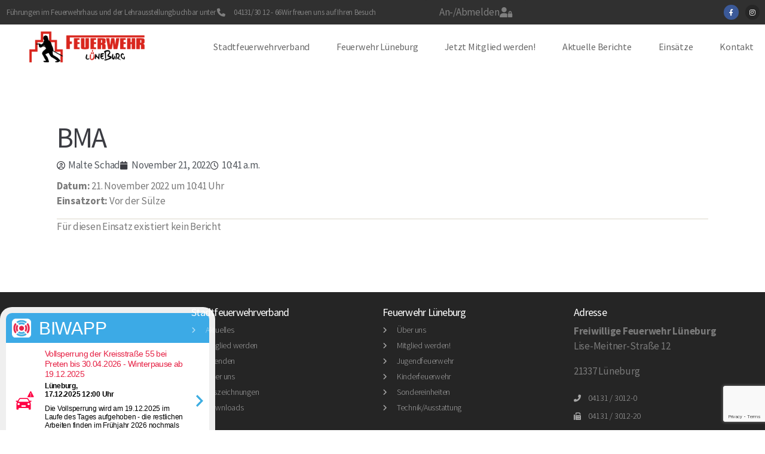

--- FILE ---
content_type: text/html; charset=utf-8
request_url: https://www.google.com/recaptcha/api2/anchor?ar=1&k=6LfhY_AUAAAAAGpjAmxfCZncbVoO6WrZfIOFmIsb&co=aHR0cHM6Ly9mZXVlcndlaHJsdWVuZWJ1cmcuZGU6NDQz&hl=en&v=PoyoqOPhxBO7pBk68S4YbpHZ&size=invisible&anchor-ms=20000&execute-ms=30000&cb=1gygkdvg5z2u
body_size: 48680
content:
<!DOCTYPE HTML><html dir="ltr" lang="en"><head><meta http-equiv="Content-Type" content="text/html; charset=UTF-8">
<meta http-equiv="X-UA-Compatible" content="IE=edge">
<title>reCAPTCHA</title>
<style type="text/css">
/* cyrillic-ext */
@font-face {
  font-family: 'Roboto';
  font-style: normal;
  font-weight: 400;
  font-stretch: 100%;
  src: url(//fonts.gstatic.com/s/roboto/v48/KFO7CnqEu92Fr1ME7kSn66aGLdTylUAMa3GUBHMdazTgWw.woff2) format('woff2');
  unicode-range: U+0460-052F, U+1C80-1C8A, U+20B4, U+2DE0-2DFF, U+A640-A69F, U+FE2E-FE2F;
}
/* cyrillic */
@font-face {
  font-family: 'Roboto';
  font-style: normal;
  font-weight: 400;
  font-stretch: 100%;
  src: url(//fonts.gstatic.com/s/roboto/v48/KFO7CnqEu92Fr1ME7kSn66aGLdTylUAMa3iUBHMdazTgWw.woff2) format('woff2');
  unicode-range: U+0301, U+0400-045F, U+0490-0491, U+04B0-04B1, U+2116;
}
/* greek-ext */
@font-face {
  font-family: 'Roboto';
  font-style: normal;
  font-weight: 400;
  font-stretch: 100%;
  src: url(//fonts.gstatic.com/s/roboto/v48/KFO7CnqEu92Fr1ME7kSn66aGLdTylUAMa3CUBHMdazTgWw.woff2) format('woff2');
  unicode-range: U+1F00-1FFF;
}
/* greek */
@font-face {
  font-family: 'Roboto';
  font-style: normal;
  font-weight: 400;
  font-stretch: 100%;
  src: url(//fonts.gstatic.com/s/roboto/v48/KFO7CnqEu92Fr1ME7kSn66aGLdTylUAMa3-UBHMdazTgWw.woff2) format('woff2');
  unicode-range: U+0370-0377, U+037A-037F, U+0384-038A, U+038C, U+038E-03A1, U+03A3-03FF;
}
/* math */
@font-face {
  font-family: 'Roboto';
  font-style: normal;
  font-weight: 400;
  font-stretch: 100%;
  src: url(//fonts.gstatic.com/s/roboto/v48/KFO7CnqEu92Fr1ME7kSn66aGLdTylUAMawCUBHMdazTgWw.woff2) format('woff2');
  unicode-range: U+0302-0303, U+0305, U+0307-0308, U+0310, U+0312, U+0315, U+031A, U+0326-0327, U+032C, U+032F-0330, U+0332-0333, U+0338, U+033A, U+0346, U+034D, U+0391-03A1, U+03A3-03A9, U+03B1-03C9, U+03D1, U+03D5-03D6, U+03F0-03F1, U+03F4-03F5, U+2016-2017, U+2034-2038, U+203C, U+2040, U+2043, U+2047, U+2050, U+2057, U+205F, U+2070-2071, U+2074-208E, U+2090-209C, U+20D0-20DC, U+20E1, U+20E5-20EF, U+2100-2112, U+2114-2115, U+2117-2121, U+2123-214F, U+2190, U+2192, U+2194-21AE, U+21B0-21E5, U+21F1-21F2, U+21F4-2211, U+2213-2214, U+2216-22FF, U+2308-230B, U+2310, U+2319, U+231C-2321, U+2336-237A, U+237C, U+2395, U+239B-23B7, U+23D0, U+23DC-23E1, U+2474-2475, U+25AF, U+25B3, U+25B7, U+25BD, U+25C1, U+25CA, U+25CC, U+25FB, U+266D-266F, U+27C0-27FF, U+2900-2AFF, U+2B0E-2B11, U+2B30-2B4C, U+2BFE, U+3030, U+FF5B, U+FF5D, U+1D400-1D7FF, U+1EE00-1EEFF;
}
/* symbols */
@font-face {
  font-family: 'Roboto';
  font-style: normal;
  font-weight: 400;
  font-stretch: 100%;
  src: url(//fonts.gstatic.com/s/roboto/v48/KFO7CnqEu92Fr1ME7kSn66aGLdTylUAMaxKUBHMdazTgWw.woff2) format('woff2');
  unicode-range: U+0001-000C, U+000E-001F, U+007F-009F, U+20DD-20E0, U+20E2-20E4, U+2150-218F, U+2190, U+2192, U+2194-2199, U+21AF, U+21E6-21F0, U+21F3, U+2218-2219, U+2299, U+22C4-22C6, U+2300-243F, U+2440-244A, U+2460-24FF, U+25A0-27BF, U+2800-28FF, U+2921-2922, U+2981, U+29BF, U+29EB, U+2B00-2BFF, U+4DC0-4DFF, U+FFF9-FFFB, U+10140-1018E, U+10190-1019C, U+101A0, U+101D0-101FD, U+102E0-102FB, U+10E60-10E7E, U+1D2C0-1D2D3, U+1D2E0-1D37F, U+1F000-1F0FF, U+1F100-1F1AD, U+1F1E6-1F1FF, U+1F30D-1F30F, U+1F315, U+1F31C, U+1F31E, U+1F320-1F32C, U+1F336, U+1F378, U+1F37D, U+1F382, U+1F393-1F39F, U+1F3A7-1F3A8, U+1F3AC-1F3AF, U+1F3C2, U+1F3C4-1F3C6, U+1F3CA-1F3CE, U+1F3D4-1F3E0, U+1F3ED, U+1F3F1-1F3F3, U+1F3F5-1F3F7, U+1F408, U+1F415, U+1F41F, U+1F426, U+1F43F, U+1F441-1F442, U+1F444, U+1F446-1F449, U+1F44C-1F44E, U+1F453, U+1F46A, U+1F47D, U+1F4A3, U+1F4B0, U+1F4B3, U+1F4B9, U+1F4BB, U+1F4BF, U+1F4C8-1F4CB, U+1F4D6, U+1F4DA, U+1F4DF, U+1F4E3-1F4E6, U+1F4EA-1F4ED, U+1F4F7, U+1F4F9-1F4FB, U+1F4FD-1F4FE, U+1F503, U+1F507-1F50B, U+1F50D, U+1F512-1F513, U+1F53E-1F54A, U+1F54F-1F5FA, U+1F610, U+1F650-1F67F, U+1F687, U+1F68D, U+1F691, U+1F694, U+1F698, U+1F6AD, U+1F6B2, U+1F6B9-1F6BA, U+1F6BC, U+1F6C6-1F6CF, U+1F6D3-1F6D7, U+1F6E0-1F6EA, U+1F6F0-1F6F3, U+1F6F7-1F6FC, U+1F700-1F7FF, U+1F800-1F80B, U+1F810-1F847, U+1F850-1F859, U+1F860-1F887, U+1F890-1F8AD, U+1F8B0-1F8BB, U+1F8C0-1F8C1, U+1F900-1F90B, U+1F93B, U+1F946, U+1F984, U+1F996, U+1F9E9, U+1FA00-1FA6F, U+1FA70-1FA7C, U+1FA80-1FA89, U+1FA8F-1FAC6, U+1FACE-1FADC, U+1FADF-1FAE9, U+1FAF0-1FAF8, U+1FB00-1FBFF;
}
/* vietnamese */
@font-face {
  font-family: 'Roboto';
  font-style: normal;
  font-weight: 400;
  font-stretch: 100%;
  src: url(//fonts.gstatic.com/s/roboto/v48/KFO7CnqEu92Fr1ME7kSn66aGLdTylUAMa3OUBHMdazTgWw.woff2) format('woff2');
  unicode-range: U+0102-0103, U+0110-0111, U+0128-0129, U+0168-0169, U+01A0-01A1, U+01AF-01B0, U+0300-0301, U+0303-0304, U+0308-0309, U+0323, U+0329, U+1EA0-1EF9, U+20AB;
}
/* latin-ext */
@font-face {
  font-family: 'Roboto';
  font-style: normal;
  font-weight: 400;
  font-stretch: 100%;
  src: url(//fonts.gstatic.com/s/roboto/v48/KFO7CnqEu92Fr1ME7kSn66aGLdTylUAMa3KUBHMdazTgWw.woff2) format('woff2');
  unicode-range: U+0100-02BA, U+02BD-02C5, U+02C7-02CC, U+02CE-02D7, U+02DD-02FF, U+0304, U+0308, U+0329, U+1D00-1DBF, U+1E00-1E9F, U+1EF2-1EFF, U+2020, U+20A0-20AB, U+20AD-20C0, U+2113, U+2C60-2C7F, U+A720-A7FF;
}
/* latin */
@font-face {
  font-family: 'Roboto';
  font-style: normal;
  font-weight: 400;
  font-stretch: 100%;
  src: url(//fonts.gstatic.com/s/roboto/v48/KFO7CnqEu92Fr1ME7kSn66aGLdTylUAMa3yUBHMdazQ.woff2) format('woff2');
  unicode-range: U+0000-00FF, U+0131, U+0152-0153, U+02BB-02BC, U+02C6, U+02DA, U+02DC, U+0304, U+0308, U+0329, U+2000-206F, U+20AC, U+2122, U+2191, U+2193, U+2212, U+2215, U+FEFF, U+FFFD;
}
/* cyrillic-ext */
@font-face {
  font-family: 'Roboto';
  font-style: normal;
  font-weight: 500;
  font-stretch: 100%;
  src: url(//fonts.gstatic.com/s/roboto/v48/KFO7CnqEu92Fr1ME7kSn66aGLdTylUAMa3GUBHMdazTgWw.woff2) format('woff2');
  unicode-range: U+0460-052F, U+1C80-1C8A, U+20B4, U+2DE0-2DFF, U+A640-A69F, U+FE2E-FE2F;
}
/* cyrillic */
@font-face {
  font-family: 'Roboto';
  font-style: normal;
  font-weight: 500;
  font-stretch: 100%;
  src: url(//fonts.gstatic.com/s/roboto/v48/KFO7CnqEu92Fr1ME7kSn66aGLdTylUAMa3iUBHMdazTgWw.woff2) format('woff2');
  unicode-range: U+0301, U+0400-045F, U+0490-0491, U+04B0-04B1, U+2116;
}
/* greek-ext */
@font-face {
  font-family: 'Roboto';
  font-style: normal;
  font-weight: 500;
  font-stretch: 100%;
  src: url(//fonts.gstatic.com/s/roboto/v48/KFO7CnqEu92Fr1ME7kSn66aGLdTylUAMa3CUBHMdazTgWw.woff2) format('woff2');
  unicode-range: U+1F00-1FFF;
}
/* greek */
@font-face {
  font-family: 'Roboto';
  font-style: normal;
  font-weight: 500;
  font-stretch: 100%;
  src: url(//fonts.gstatic.com/s/roboto/v48/KFO7CnqEu92Fr1ME7kSn66aGLdTylUAMa3-UBHMdazTgWw.woff2) format('woff2');
  unicode-range: U+0370-0377, U+037A-037F, U+0384-038A, U+038C, U+038E-03A1, U+03A3-03FF;
}
/* math */
@font-face {
  font-family: 'Roboto';
  font-style: normal;
  font-weight: 500;
  font-stretch: 100%;
  src: url(//fonts.gstatic.com/s/roboto/v48/KFO7CnqEu92Fr1ME7kSn66aGLdTylUAMawCUBHMdazTgWw.woff2) format('woff2');
  unicode-range: U+0302-0303, U+0305, U+0307-0308, U+0310, U+0312, U+0315, U+031A, U+0326-0327, U+032C, U+032F-0330, U+0332-0333, U+0338, U+033A, U+0346, U+034D, U+0391-03A1, U+03A3-03A9, U+03B1-03C9, U+03D1, U+03D5-03D6, U+03F0-03F1, U+03F4-03F5, U+2016-2017, U+2034-2038, U+203C, U+2040, U+2043, U+2047, U+2050, U+2057, U+205F, U+2070-2071, U+2074-208E, U+2090-209C, U+20D0-20DC, U+20E1, U+20E5-20EF, U+2100-2112, U+2114-2115, U+2117-2121, U+2123-214F, U+2190, U+2192, U+2194-21AE, U+21B0-21E5, U+21F1-21F2, U+21F4-2211, U+2213-2214, U+2216-22FF, U+2308-230B, U+2310, U+2319, U+231C-2321, U+2336-237A, U+237C, U+2395, U+239B-23B7, U+23D0, U+23DC-23E1, U+2474-2475, U+25AF, U+25B3, U+25B7, U+25BD, U+25C1, U+25CA, U+25CC, U+25FB, U+266D-266F, U+27C0-27FF, U+2900-2AFF, U+2B0E-2B11, U+2B30-2B4C, U+2BFE, U+3030, U+FF5B, U+FF5D, U+1D400-1D7FF, U+1EE00-1EEFF;
}
/* symbols */
@font-face {
  font-family: 'Roboto';
  font-style: normal;
  font-weight: 500;
  font-stretch: 100%;
  src: url(//fonts.gstatic.com/s/roboto/v48/KFO7CnqEu92Fr1ME7kSn66aGLdTylUAMaxKUBHMdazTgWw.woff2) format('woff2');
  unicode-range: U+0001-000C, U+000E-001F, U+007F-009F, U+20DD-20E0, U+20E2-20E4, U+2150-218F, U+2190, U+2192, U+2194-2199, U+21AF, U+21E6-21F0, U+21F3, U+2218-2219, U+2299, U+22C4-22C6, U+2300-243F, U+2440-244A, U+2460-24FF, U+25A0-27BF, U+2800-28FF, U+2921-2922, U+2981, U+29BF, U+29EB, U+2B00-2BFF, U+4DC0-4DFF, U+FFF9-FFFB, U+10140-1018E, U+10190-1019C, U+101A0, U+101D0-101FD, U+102E0-102FB, U+10E60-10E7E, U+1D2C0-1D2D3, U+1D2E0-1D37F, U+1F000-1F0FF, U+1F100-1F1AD, U+1F1E6-1F1FF, U+1F30D-1F30F, U+1F315, U+1F31C, U+1F31E, U+1F320-1F32C, U+1F336, U+1F378, U+1F37D, U+1F382, U+1F393-1F39F, U+1F3A7-1F3A8, U+1F3AC-1F3AF, U+1F3C2, U+1F3C4-1F3C6, U+1F3CA-1F3CE, U+1F3D4-1F3E0, U+1F3ED, U+1F3F1-1F3F3, U+1F3F5-1F3F7, U+1F408, U+1F415, U+1F41F, U+1F426, U+1F43F, U+1F441-1F442, U+1F444, U+1F446-1F449, U+1F44C-1F44E, U+1F453, U+1F46A, U+1F47D, U+1F4A3, U+1F4B0, U+1F4B3, U+1F4B9, U+1F4BB, U+1F4BF, U+1F4C8-1F4CB, U+1F4D6, U+1F4DA, U+1F4DF, U+1F4E3-1F4E6, U+1F4EA-1F4ED, U+1F4F7, U+1F4F9-1F4FB, U+1F4FD-1F4FE, U+1F503, U+1F507-1F50B, U+1F50D, U+1F512-1F513, U+1F53E-1F54A, U+1F54F-1F5FA, U+1F610, U+1F650-1F67F, U+1F687, U+1F68D, U+1F691, U+1F694, U+1F698, U+1F6AD, U+1F6B2, U+1F6B9-1F6BA, U+1F6BC, U+1F6C6-1F6CF, U+1F6D3-1F6D7, U+1F6E0-1F6EA, U+1F6F0-1F6F3, U+1F6F7-1F6FC, U+1F700-1F7FF, U+1F800-1F80B, U+1F810-1F847, U+1F850-1F859, U+1F860-1F887, U+1F890-1F8AD, U+1F8B0-1F8BB, U+1F8C0-1F8C1, U+1F900-1F90B, U+1F93B, U+1F946, U+1F984, U+1F996, U+1F9E9, U+1FA00-1FA6F, U+1FA70-1FA7C, U+1FA80-1FA89, U+1FA8F-1FAC6, U+1FACE-1FADC, U+1FADF-1FAE9, U+1FAF0-1FAF8, U+1FB00-1FBFF;
}
/* vietnamese */
@font-face {
  font-family: 'Roboto';
  font-style: normal;
  font-weight: 500;
  font-stretch: 100%;
  src: url(//fonts.gstatic.com/s/roboto/v48/KFO7CnqEu92Fr1ME7kSn66aGLdTylUAMa3OUBHMdazTgWw.woff2) format('woff2');
  unicode-range: U+0102-0103, U+0110-0111, U+0128-0129, U+0168-0169, U+01A0-01A1, U+01AF-01B0, U+0300-0301, U+0303-0304, U+0308-0309, U+0323, U+0329, U+1EA0-1EF9, U+20AB;
}
/* latin-ext */
@font-face {
  font-family: 'Roboto';
  font-style: normal;
  font-weight: 500;
  font-stretch: 100%;
  src: url(//fonts.gstatic.com/s/roboto/v48/KFO7CnqEu92Fr1ME7kSn66aGLdTylUAMa3KUBHMdazTgWw.woff2) format('woff2');
  unicode-range: U+0100-02BA, U+02BD-02C5, U+02C7-02CC, U+02CE-02D7, U+02DD-02FF, U+0304, U+0308, U+0329, U+1D00-1DBF, U+1E00-1E9F, U+1EF2-1EFF, U+2020, U+20A0-20AB, U+20AD-20C0, U+2113, U+2C60-2C7F, U+A720-A7FF;
}
/* latin */
@font-face {
  font-family: 'Roboto';
  font-style: normal;
  font-weight: 500;
  font-stretch: 100%;
  src: url(//fonts.gstatic.com/s/roboto/v48/KFO7CnqEu92Fr1ME7kSn66aGLdTylUAMa3yUBHMdazQ.woff2) format('woff2');
  unicode-range: U+0000-00FF, U+0131, U+0152-0153, U+02BB-02BC, U+02C6, U+02DA, U+02DC, U+0304, U+0308, U+0329, U+2000-206F, U+20AC, U+2122, U+2191, U+2193, U+2212, U+2215, U+FEFF, U+FFFD;
}
/* cyrillic-ext */
@font-face {
  font-family: 'Roboto';
  font-style: normal;
  font-weight: 900;
  font-stretch: 100%;
  src: url(//fonts.gstatic.com/s/roboto/v48/KFO7CnqEu92Fr1ME7kSn66aGLdTylUAMa3GUBHMdazTgWw.woff2) format('woff2');
  unicode-range: U+0460-052F, U+1C80-1C8A, U+20B4, U+2DE0-2DFF, U+A640-A69F, U+FE2E-FE2F;
}
/* cyrillic */
@font-face {
  font-family: 'Roboto';
  font-style: normal;
  font-weight: 900;
  font-stretch: 100%;
  src: url(//fonts.gstatic.com/s/roboto/v48/KFO7CnqEu92Fr1ME7kSn66aGLdTylUAMa3iUBHMdazTgWw.woff2) format('woff2');
  unicode-range: U+0301, U+0400-045F, U+0490-0491, U+04B0-04B1, U+2116;
}
/* greek-ext */
@font-face {
  font-family: 'Roboto';
  font-style: normal;
  font-weight: 900;
  font-stretch: 100%;
  src: url(//fonts.gstatic.com/s/roboto/v48/KFO7CnqEu92Fr1ME7kSn66aGLdTylUAMa3CUBHMdazTgWw.woff2) format('woff2');
  unicode-range: U+1F00-1FFF;
}
/* greek */
@font-face {
  font-family: 'Roboto';
  font-style: normal;
  font-weight: 900;
  font-stretch: 100%;
  src: url(//fonts.gstatic.com/s/roboto/v48/KFO7CnqEu92Fr1ME7kSn66aGLdTylUAMa3-UBHMdazTgWw.woff2) format('woff2');
  unicode-range: U+0370-0377, U+037A-037F, U+0384-038A, U+038C, U+038E-03A1, U+03A3-03FF;
}
/* math */
@font-face {
  font-family: 'Roboto';
  font-style: normal;
  font-weight: 900;
  font-stretch: 100%;
  src: url(//fonts.gstatic.com/s/roboto/v48/KFO7CnqEu92Fr1ME7kSn66aGLdTylUAMawCUBHMdazTgWw.woff2) format('woff2');
  unicode-range: U+0302-0303, U+0305, U+0307-0308, U+0310, U+0312, U+0315, U+031A, U+0326-0327, U+032C, U+032F-0330, U+0332-0333, U+0338, U+033A, U+0346, U+034D, U+0391-03A1, U+03A3-03A9, U+03B1-03C9, U+03D1, U+03D5-03D6, U+03F0-03F1, U+03F4-03F5, U+2016-2017, U+2034-2038, U+203C, U+2040, U+2043, U+2047, U+2050, U+2057, U+205F, U+2070-2071, U+2074-208E, U+2090-209C, U+20D0-20DC, U+20E1, U+20E5-20EF, U+2100-2112, U+2114-2115, U+2117-2121, U+2123-214F, U+2190, U+2192, U+2194-21AE, U+21B0-21E5, U+21F1-21F2, U+21F4-2211, U+2213-2214, U+2216-22FF, U+2308-230B, U+2310, U+2319, U+231C-2321, U+2336-237A, U+237C, U+2395, U+239B-23B7, U+23D0, U+23DC-23E1, U+2474-2475, U+25AF, U+25B3, U+25B7, U+25BD, U+25C1, U+25CA, U+25CC, U+25FB, U+266D-266F, U+27C0-27FF, U+2900-2AFF, U+2B0E-2B11, U+2B30-2B4C, U+2BFE, U+3030, U+FF5B, U+FF5D, U+1D400-1D7FF, U+1EE00-1EEFF;
}
/* symbols */
@font-face {
  font-family: 'Roboto';
  font-style: normal;
  font-weight: 900;
  font-stretch: 100%;
  src: url(//fonts.gstatic.com/s/roboto/v48/KFO7CnqEu92Fr1ME7kSn66aGLdTylUAMaxKUBHMdazTgWw.woff2) format('woff2');
  unicode-range: U+0001-000C, U+000E-001F, U+007F-009F, U+20DD-20E0, U+20E2-20E4, U+2150-218F, U+2190, U+2192, U+2194-2199, U+21AF, U+21E6-21F0, U+21F3, U+2218-2219, U+2299, U+22C4-22C6, U+2300-243F, U+2440-244A, U+2460-24FF, U+25A0-27BF, U+2800-28FF, U+2921-2922, U+2981, U+29BF, U+29EB, U+2B00-2BFF, U+4DC0-4DFF, U+FFF9-FFFB, U+10140-1018E, U+10190-1019C, U+101A0, U+101D0-101FD, U+102E0-102FB, U+10E60-10E7E, U+1D2C0-1D2D3, U+1D2E0-1D37F, U+1F000-1F0FF, U+1F100-1F1AD, U+1F1E6-1F1FF, U+1F30D-1F30F, U+1F315, U+1F31C, U+1F31E, U+1F320-1F32C, U+1F336, U+1F378, U+1F37D, U+1F382, U+1F393-1F39F, U+1F3A7-1F3A8, U+1F3AC-1F3AF, U+1F3C2, U+1F3C4-1F3C6, U+1F3CA-1F3CE, U+1F3D4-1F3E0, U+1F3ED, U+1F3F1-1F3F3, U+1F3F5-1F3F7, U+1F408, U+1F415, U+1F41F, U+1F426, U+1F43F, U+1F441-1F442, U+1F444, U+1F446-1F449, U+1F44C-1F44E, U+1F453, U+1F46A, U+1F47D, U+1F4A3, U+1F4B0, U+1F4B3, U+1F4B9, U+1F4BB, U+1F4BF, U+1F4C8-1F4CB, U+1F4D6, U+1F4DA, U+1F4DF, U+1F4E3-1F4E6, U+1F4EA-1F4ED, U+1F4F7, U+1F4F9-1F4FB, U+1F4FD-1F4FE, U+1F503, U+1F507-1F50B, U+1F50D, U+1F512-1F513, U+1F53E-1F54A, U+1F54F-1F5FA, U+1F610, U+1F650-1F67F, U+1F687, U+1F68D, U+1F691, U+1F694, U+1F698, U+1F6AD, U+1F6B2, U+1F6B9-1F6BA, U+1F6BC, U+1F6C6-1F6CF, U+1F6D3-1F6D7, U+1F6E0-1F6EA, U+1F6F0-1F6F3, U+1F6F7-1F6FC, U+1F700-1F7FF, U+1F800-1F80B, U+1F810-1F847, U+1F850-1F859, U+1F860-1F887, U+1F890-1F8AD, U+1F8B0-1F8BB, U+1F8C0-1F8C1, U+1F900-1F90B, U+1F93B, U+1F946, U+1F984, U+1F996, U+1F9E9, U+1FA00-1FA6F, U+1FA70-1FA7C, U+1FA80-1FA89, U+1FA8F-1FAC6, U+1FACE-1FADC, U+1FADF-1FAE9, U+1FAF0-1FAF8, U+1FB00-1FBFF;
}
/* vietnamese */
@font-face {
  font-family: 'Roboto';
  font-style: normal;
  font-weight: 900;
  font-stretch: 100%;
  src: url(//fonts.gstatic.com/s/roboto/v48/KFO7CnqEu92Fr1ME7kSn66aGLdTylUAMa3OUBHMdazTgWw.woff2) format('woff2');
  unicode-range: U+0102-0103, U+0110-0111, U+0128-0129, U+0168-0169, U+01A0-01A1, U+01AF-01B0, U+0300-0301, U+0303-0304, U+0308-0309, U+0323, U+0329, U+1EA0-1EF9, U+20AB;
}
/* latin-ext */
@font-face {
  font-family: 'Roboto';
  font-style: normal;
  font-weight: 900;
  font-stretch: 100%;
  src: url(//fonts.gstatic.com/s/roboto/v48/KFO7CnqEu92Fr1ME7kSn66aGLdTylUAMa3KUBHMdazTgWw.woff2) format('woff2');
  unicode-range: U+0100-02BA, U+02BD-02C5, U+02C7-02CC, U+02CE-02D7, U+02DD-02FF, U+0304, U+0308, U+0329, U+1D00-1DBF, U+1E00-1E9F, U+1EF2-1EFF, U+2020, U+20A0-20AB, U+20AD-20C0, U+2113, U+2C60-2C7F, U+A720-A7FF;
}
/* latin */
@font-face {
  font-family: 'Roboto';
  font-style: normal;
  font-weight: 900;
  font-stretch: 100%;
  src: url(//fonts.gstatic.com/s/roboto/v48/KFO7CnqEu92Fr1ME7kSn66aGLdTylUAMa3yUBHMdazQ.woff2) format('woff2');
  unicode-range: U+0000-00FF, U+0131, U+0152-0153, U+02BB-02BC, U+02C6, U+02DA, U+02DC, U+0304, U+0308, U+0329, U+2000-206F, U+20AC, U+2122, U+2191, U+2193, U+2212, U+2215, U+FEFF, U+FFFD;
}

</style>
<link rel="stylesheet" type="text/css" href="https://www.gstatic.com/recaptcha/releases/PoyoqOPhxBO7pBk68S4YbpHZ/styles__ltr.css">
<script nonce="dP_eoHeBtHiw-jbr8yxDMQ" type="text/javascript">window['__recaptcha_api'] = 'https://www.google.com/recaptcha/api2/';</script>
<script type="text/javascript" src="https://www.gstatic.com/recaptcha/releases/PoyoqOPhxBO7pBk68S4YbpHZ/recaptcha__en.js" nonce="dP_eoHeBtHiw-jbr8yxDMQ">
      
    </script></head>
<body><div id="rc-anchor-alert" class="rc-anchor-alert"></div>
<input type="hidden" id="recaptcha-token" value="[base64]">
<script type="text/javascript" nonce="dP_eoHeBtHiw-jbr8yxDMQ">
      recaptcha.anchor.Main.init("[\x22ainput\x22,[\x22bgdata\x22,\x22\x22,\[base64]/[base64]/UltIKytdPWE6KGE8MjA0OD9SW0grK109YT4+NnwxOTI6KChhJjY0NTEyKT09NTUyOTYmJnErMTxoLmxlbmd0aCYmKGguY2hhckNvZGVBdChxKzEpJjY0NTEyKT09NTYzMjA/[base64]/MjU1OlI/[base64]/[base64]/[base64]/[base64]/[base64]/[base64]/[base64]/[base64]/[base64]/[base64]\x22,\[base64]\x22,\x22w4hYwpIiw6ErwrDDiAzDnCfDjMORwrrCpWouwq7DuMOwGFR/woXDgnTClyfDkV/[base64]/[base64]/ChHjDilXCqMKveMOcwp9yZMK6w6MeU8OvEMO5XSrDnMO4HzDCuD/DscKRSCjChi9JwrsawoLCocO4JQzDn8KSw5tww4HCpW3DsAHCu8K6KykXTcK3SMKawrPDqMK2XMO0eg95HCsZwobCsWLCicOfwqnCu8OdV8K7BzTCrwd3woLCq8OfwqfDs8KUBTrCrXMpwp7ClMKJw7l4RD/CgCIPw7xmwrXDjDZ7MMOjag3Du8KxwoZjezZadcKdwqMhw4/Ch8OewoMnwpHDjAArw6RdJsOrVMO+wr9Qw6bDpcK4wpjCnGN4OQPDhnptPsOzw4/DvWsDOcO8GcKMwqPCn2tTJRvDhsKBETrCjzMnMcOMw7PDlcKAY3HDiX3CkcKbN8OtDWzDrMObP8O2wpjDohRowqDCvcOKQcK0f8OHwq/CvjRfYSfDjQ3ClDlrw6sKw4fCpMKkO8Kle8KSwrFaOmB6wpXCtMKqw5/CrsO7wqECMgRIDMObN8Oiwp15bwN1wr9nw7PDl8OUw44+wqDDuBduwqjCs1sbw6rDk8OXCXLDu8OuwpJow7/DoTzCvmrDicKVw6tZwo3CgnzDucOsw5gFa8OQW3/DsMKLw5F7G8KCNsKuwoBaw6ACMMOewoZPw58eAi3CviQdwqpPZzXCtAFrNiHCugjCkHIzwpELw7XDnVlMesOnRMKxEwnCosOnwqfCg1ZxwoPDlcO0DMOMEcKedmMUwrXDt8KeI8Knw6cUwp0jwrHDvC3CuEEackE8bsOQw6McAcODw6zChMK/w6kkRRJjwqPDtyHCmMKmTmp0GUPCgh7Dkw4FW0x4w43DuXVQdMK2WMK/ACHCk8Ocw77DoQnDuMO7DFbDisKqwrN6w743SyVcXSnDrMO7JsOmaWlwFcKkw45hwqvDlRPDqVg7wrrClsO8UcOiOUPDpHRaw5pawp/DrMKtD2jCj0F3MsOPwqDDjMOTaMOxw6nCtVDDoQ4lecKyQQpff8ONVsKUwp45w6EbwofDg8Kpw5nColoZw67CuWJHZMOowpgID8OzHR4GTsOkw7XDpcOPworCmlLCkMKUwrfCp2DDmXjDhiTDu8KID3DDoxzCvynCqxxjwq9GwqNAwobDugUDwo7CtXN7w6TDuCTDkn/[base64]/CsVzDr8KKCGnDqcK7wqBKw44CO8Ocwr/Cl0N1JcK8wohNayHCigZaw6nDgRHDtsOeP8KHAsKvGMOAw55hwpnCsMOQDcOewqPCmcOlbVMZwrY9w7rDrMO/[base64]/[base64]/wrpSbsKHw4EOOyt0wo85AMO+GsO3w6oKPcK9MDQqwrDCrcKbwp9Cw4/[base64]/[base64]/[base64]/ClMKTw6hsbsOfwpxKwr4pwq4uw7HDr8OSUsOswpE9w6cSfMOjBcKSw4TCuMOwBWdUw5HCpHY7dRNJTcKvTQl1wqDDqXnCnwU+c8KhZMKZQjfClA/Du8Oyw4rDhsODw6UnLn/Csxh0wrxCUUETNMOTRHBgFUrCszBidG5YSV58WVMPNhfDqBpScMKFw5t8w6fCl8OxIsO8w5tZw4hScXTCusKEwp5ONQPCvRZHwpbDssKNL8Opwo9pJMKCwo7DmcOCw7vCgibCgsKkwp5jXxLDh8KeNMKbAcKRYSBhATdAKR/CvcK8w4vCpB/[base64]/w553EysvcwZodMK/w71mw5VOw6/DhQNBw4Ilw5VLwqgSwpfCisKRAcOvRnICKMOzwp5NHsO+w7TDvsKew7sBGcOmw7cvHX5iCsO7cUnCscKqwqVqw4FpwoHDiMOBO8KqbHDDjMOlwrgCNcK8WSIHB8KsQSkKGhQdVMOENWHCgi/DnltqClnCjm8xwrBgwqssw5bDrsKowq/Cu8KiZ8KaKl/[base64]/[base64]/[base64]/w4TDmHzDrF87U07CqEw4woTDmTrDvMOZdnjDk0Fuwo1RHWzCtcK2w5Zzw5XCsQY2AhoWwoMqC8OQESHCr8Omw6VqK8K1MsKCw7ghwp99wqFiw4jCiMKAbzzCgzTDpsO/bMK6w5sWw5DCvsOww5nDsArCk3/Dvh0zasKkwo4+w50IwokCI8OLRcONw4zDqsOpcUzCp3XDhsK6w4XCrGjDssOnwrhGw7ZGwqE/w5hVf8OSBFzCpcOzZBBhKsKkwrQJSnUFw6oMwoLDrktDWcOfwooPw5xuGcOsQcKtwq3Dt8OnQ3PCnX/CrGTCn8K7HsKQwpI1KAjClAnCmsOLwpDCgsKfw4bCky3CtsKIwoHCkMO9wpLCnsK7Q8KjSGYdGgXClsOcw4PDiDxAbBJZE8KYIwALwpTDmSPChsOqwoXDq8O/w6/DoR/DkjElw5PCtDXDr24Iw7HCl8KsQ8Kyw5zDv8Okw6cxwo1+w7vCjVg8w6tbw41dVcKowrrDt8OMOMKow5TCqy7Cv8KFwrPCpcKyaFbCt8OFw4s0woNCw5cJw4sZwrrDjVXCm8KYw6DDnMK7woTDvcOww61PwoXDlCfDnHhGw47DoC/CjMKVHAlvCRHCpWTDvlIhPXdlw6jDh8KWwq/DlsKLNsOmRgBzwoRIw5JUw7zDisKGw5hLLsO8d1NlNMO7w4wAw40kbCdJw64XfMOFw5AJwpDCqMKvw7Abw53DqsOrSsODJsOya8KJw4zDlcO4woMiZTwEbkA7VsKYw5zDlcO2wovDosOXw5hDw7M5OW1HXQnCli11w4JxG8OXwo/DmjPChcKJAwbCh8Oww6zDi8KCIsKMw77DvcOpwq7Cp1LCqj8uwpHCuMKLw6c9w6Vrw5bDrsK6wqcYccKWb8OTW8KAwpLDh0sPQFwvw7TCuHEMwqDCssKcw6huNcOnw79Aw4vCuMKYwp9XwqwVMht7BsKlw6xdwo8/QXHDscKBOl0cwqsWB2bDiMOCw7RtTMKDwq/DujY5wo9Ow6/CjmvDkj1hw6rDmB03CGNvACxpXsKQw7ETwoIsAMO3wq0twqJ/[base64]/Cv8Krw51Lw6g/wpHClsKjwqbCnsOcHn/DusKWwpJhwr1Yw7Uhwq8gP8K3QMOEw7c8w4cyJy/Cq0HCrsO8Y8KjXjMuw6sdZMKcDxnCmitQY8ONecK6dcK2YcO2w6fDjcOqw67DisKKDcOWV8KRw5PDtEF4wrDCgCzDscKqEBbCuExeBcObYcOewq/CiQANQMKMN8Obw55hcsO/EjAvRATCpykSwr7DicKiw7V+wqpPJ3xLBibCvBHDmsOmw7wMdzdtwq7DnU7Dp1ZZNjsJUcKswpVCAkxtIMOvwrTDssO3X8O7w7lYKBhbNcO2wqYyFMKnwqvDq8O0JsO+cQ9/[base64]/Dq8K4w7/DtVdtw5p0w78ow7PCjCrDnMKqw6/CvcOow7rCoCEhCcKCbsKdw5N5KcKjwrfDs8OmI8OtYMONwqLCj1c6w7ZOw53DmMKHNMOFR2PCncO1woFJw5XDvMOZw4DDnFIJw7TDmMOQw4sww6zCumtrwpJeOcOKwoLDo8KrPBDDlcOQwpReacOaV8Oawp/[base64]/F8OWw40Pw5nDnxvDkgfDogF3bkQWdMOSwrLDqcKJOlbCpMKtJMOSEMO/wqDDux0pczZnwpHDh8OHwrNpw4LDq2PCsSLDr1kSwo7CtD/DmRrCjXYHw4kMNnRewovDpTXCrcOewobCuDXDkMOZDsOpOcKXw40YZmIAw6Bcwrs8SDHDqXfClnLDihrCmBXCjcK3B8Otw5MiwrDDkVvDisKmwqhCwo7DuMOwEU9IAsOtasKfwoUhwqwTw74eD0/CiT3DlcOVGiDCqcOkRWVHw7hVRMKcw4IPw6xJVEs+w4bDtAzDmRnDocO9PsKOBDbDiik/QsK+w6/Ci8OIwobCiB1QCDjDlH/[base64]/Ck8OzwrDDp2PDgk/Dm3RYw53CssKKPcKZUsKERh7DocKVYcKUwqXDhzvDujlAwoDDqsKKw47Ct2/DmynCgcOYCcK+KlNgGcOIw43Dg8Kwwrwtw4rDg8OWe8Odw7h0wpE4bi/DjcKbw6s+UHNiwpxfPx/CtSfClADCpRJKw5Y4fMKWwqHDkDpLwqdqEVjDgSPChMK9M01kwrovbcKuwo8aZ8KAw4I4CFfCmWjDsgNhwpHDk8K7w44mw7ouGRXDocKAw4bDkVdrwq/[base64]/ClXrDuUjCvFrCkzTCqCZga8OMfcO7w4Y6CQ8wMsKRwprClxoec8K9wrhqLsKRFcOHwpIhwp8fwrcaw6HDh0/Cg8OTSsKLDMOaMw3DlMKLwpF9AmbDnVNow6Nuw5fDsF80w6t9b0dfSmnCtnMwDcOJd8Ojw6x8EMOjw53Cn8KbwrQHEVXDu8K0w47CjsKvAsK3WBdwEDAmwog4w6pzw69XwprCoTXCjMK5w4gqwrNaAsOUOxnDrihRwrHCscOdwrbCkn/[base64]/Ds8KCw4TConVFaB8cwpnDmsKZw4FvwrfDmFPCrCZ6w5PCoAptwqUJTD0wb0fCvsK+w5DCrcKDw6c/GjTCriVNw4tSD8KXXcKWwpPCiCkYciPDi2/DtHdJw7Qyw6XCqDp1aX9fKcOXw5Jaw5Elwpwaw5vCoDbCiRLDm8KkwofDiU85eMKOw4zDlwsOMcOVw4TDosOKw4bDkl/[base64]/[base64]/Cmg9Nw5E2wozDjQnDkCEuwrrCocOBA8OaOcKpw5FXCcKvwpsuwrzCsMO2djExQMOeKMKRw7bDlEAQw5UWwo/CmXPDoGhocsKHw407wo0OEVjDtsOKV0rDp3pLO8OeKH3CuXTCuVjChA1IEcOfIMKjw5DCpcKYw73DvcOzY8Oaw5fCgmDDlmfDjjBWwrxnw5ZVwpprO8KBw4/DnsOUN8K4wrnCjAPDj8KuUsOCwpPCpsOWw6/ChcKFw6JbwpEzw4QnRTXCuTXDmXUpC8KoVsKaQ8KCw7rDvCZIw6hLThXCizwvw7QZKC7DiMKawpzDjcKFwpXDgStmw7/Du8OpJcOKw418wrU3c8Kfw7duIMKhwo3CumnCrcOIwojChCI1PcKawqdAJWjDgcKdEFrDn8OdBlNucirClFjCvFM3wqQFccOYWsOPw6XDisO2D1PCpsKZwozDn8Kcw5JQw7pBZMOIw4nCg8OZw5/ChUHDvcKteAl9di7DrMOnwrAyJDEXwqHDvHxGRsKiw48mQsKMZGXCvBfCozfDklM4BCvDh8OCwr9QecOWTS3CvcKWT3V2wrLCoMKCw6vDrEvDmmhww64yJMKtZMKRSxMtw5zCj0fDpMKGGEzDpzBvwo3DsMO9w5IiCcK/[base64]/Cv8OWw6rCsF1sdgkXIS1FWQNCw5vCjsOZVcOjUCLCm0bDisKdwpfDjgTCucKXwqd3KDHDnRRjwqFuOMOcw58rw6hFEWjCrMO4E8OwwrhucDUFw7jCiMOiMzXCtsOrw5fDuFDDl8KaB04Zwq8Vwp0SdsOSwrNVUQHCvhhlw5IGS8OjJnfCvD/DtRLCj1tnU8KbHsK2W8O6D8OhbcOfw60NCnRuCAHCpMOzfQXDvsKCw4HDhxLCgsOiw7JORx/Dgm3Cvndcw5cqPsKsa8O0wplKTEg5ZsOPwqE6DMOrbzXDrQzDiD4GIB8/TMK6wopiW8KvwrVVwpNUw73CjnF/woVcRD3CksKycMOBKjjDkylWPmTDvUDChsOCdcKKOhIBFn7Ds8Ocw5DDnw/CtWUqw7/ClwnCqsK/w5DDqMOGT8OUw6nDksKEcR0UNMK7w5jDtWEqw7XDrmHDjsKmJnzDikxRfWI3w6PCl3/CgMKnwrLDv0xUwoEIw7t3wpU8UgXDqDjDmcK0w6fDi8K1ZMO/UTtuZArCmcKLNRvCvFMnw5/Ds3Zqw4dqKnxYAzBwwp3DucKCflt7wqfCnFAZw6ARwqHCpsOlVxTDjcKIwqHChUHDuTthwpTCisOZCMOewo/CvcO4wo1EwrpzdMOeD8K8YMOSwoXCosOww6bDpU7CjQjDnsONUcKCwqnCoMKlesOCwq54HSzCg0jCmElNw6rCmgl4w4nDj8OFFcKPccOJGXrDi3rCmsK+JMOVw5csw5/Ck8Kow5XDmE4HR8OKSkDCqUzCvWbCm3TDiHkKwpM9PsOuw4rCnMK4w7lRPWHDo3BZO0PDuMOMVsK0Qxhow78xW8OaVcOMwqnCkMOsKlfDscK+wpTDjwU8wozCn8OtT8OndsKcRBvCh8O+b8O7UxIew7s8wp7CucOfB8OrFsOCwqXCoQnCj10FwqXDhTrCr35sw4/CllMGw6R/A0E3w5lcwrhXAGnDozvCgMKzw5TClm3CmcKkFcOPXURzQsOWHcOgwo7CtnrCicONZcKwbCPCtcKDwq/DlsKnEj/ChMOfaMKwwpIfworCqMOBw4bCqcKCU2nCp1nCtMO1wq41w5/[base64]/RU12w7LDqsKawpfDqMOGwqrDkn/[base64]/[base64]/WWcjCMOjw50FwqvCqTEMwpgYwqV+wrXCnTZsISRWHMK8wp/DsD/DocKfwpfCoSDCq3rDp0oSwrfDrjlawqbDlzAGdMKvAkAyMMKRcMKmPw/Ds8K/K8OOw43DtMKfHjNDwrZwVgpWw5JCw6fChcOiw7jDjzTCv8OuwrBmSsOfSXXCtMOHan9CwpXCnkTCjsOnJcKlfGV3NRfDu8OBw6bDszLCpSjDvcKawq48CsOnwqHDvh3CqCtSw71VDcK6w5fCmsKtw5vCjMOKTirCqsOpNT/[base64]/F8OJw5kWKMOEw5fCtgRlP1M5w6oidUzDsHlbw6LCqcKMwpBywoXDu8Oowr3CqcKENEzCj23ChC/DmsKmw6ZodMKFRsKJwoJLBEvCo0fCi0w2woV8BTvDhsKvw4LDnU0mFiIew7d/wqclwqVKEGjDnmTDggQ1wo5UwroDw4V/wovDs23Do8Oxw6DCucOzKxwew7XCgQjDl8KOw6DClBrCrhYKU14Xwq7DvD3Dtwh4AMO1OcOTw4MpEsOpwpPCs8K/GMO4Kl52Bl0EEcKrMsKOwoVUaEjDqMOKwosUJRoyw44QWS/CtE3DnCwIw4fDqcODChHCjn0pY8OZYMOzw5XDlFZkw5l5wp7ClUA8U8KjwofCusKIwrPDvMK3w6xaOMKhwq0jwofDsSx2AEsLGsKswqzCt8OAwq/[base64]/[base64]/wozDkH86OUnDpnMDD8OvJMOOEXs4A2vDnm8GKnLCiCIYw5ZbwqHCicOES8Odwp/DnMOdwrrDuFpvMMK0ZFDCtRo9w53DmMKjK3BYfsK9woBgw7YSEXLDmcK/WsO+QQTCgRjDnMOBw7dID1sMfHNiw7Nwwqdowp/[base64]/CgMOqfcKiw4HDgMOVwooIEyJww6/CuMKqDsOPwpUFSVnCrwLCosOXf8KhHkckw6nDv8KlwroSGMOHwrphasOww6Nxe8KWw49MCsKEfQhvw69uw6jDgsKUw4bCmMOpX8OZwqDCq2l3w4PCimrCmcKcVMKhD8O8w4wdEMOmWcKow783EcOlw6bDicO5TVQAwqtlLcOrw5FMw4tWw6/DtBbCpFjCn8K9wofCgcKXw4nCjDrCvMKzw7fCqMORUMO5WG4zJUpJEWjDjx4Fw5vCpDjChMKZfQMjeMKLdiDCoRzCm0XCtMODKsKpSxrDsMKfWTjCjMO/HMOKTWHChl3DuCDDpglAXMKDwqU+w4zDicKswoHCrHPCqx1OC19IHEkHDcKhQBFZw63DkcKREQMQGcKyChpIwrfDgsKdwr53w6TDsX/DugTCv8KKAE3DiEk7ME5SO3gow4NOw7TCimfCgcOFw6vCqF0hwqfCvE0nw6/ClSEpLl/Cr2TCosO+w4tow4zDrcO/w7nCvsOMw7VUQDVKK8KhJ1wcw5fChMOEE8O3PcO0OMOkw6zCgwgNJcOGUcOHwqVAw6LDvTbDtSbCpcKuwoHCpklZHMKNPhlpPz/DlMOowrEUworDicKDLAzCmw4dJcKLw5Vew6QSwqtnwo3DtMKbbFXCucKpwrTCqhLCj8KnXcOxwrFvw6LDrivCt8KOGcOFREx0G8KdwpLDvRBPRMOkasOIwqkmXMO6OBAGMMO1OMOIw4/[base64]/[base64]/[base64]/[base64]/IcO5AcK2FU43wp9BXBPCny/DlMOVw63DqsOsw69hBHnDiMOnAFDDmShGG1YLZcKXQ8OJTcO1w7bCsT7CgsOXw4XDnhocDntpw6fDscKJCcO2Y8KYwoQ4woLCh8KUesK1w6EGwofDm0ofHTlmw63DgHoQO8Oyw4oNwpjDncOeamldI8KlGCvCul/[base64]/wpbCt8KAbcOqNwArdMKHLHLDq8OHw78JeRw5IFDDpMKcw6nDk25Dw5tlw441fRbCocOsw5zCoMK/[base64]/DrUnDoW7DnsKHPXZQwqDDmMOPwovDmMOXDcKfwqk/dgzDsQQew5vDhVAoTsKxTcK8bw3Cp8OZAcOiFsKjwp9Fw5rCkQ7CrsKRdcKPYMODwow3McOAw4RcwoTChcOucWk6X8K7w4hveMKHbH7DicOZwq8XTcOEw5vCjjTCrwF4wpV1wqx3WcKtXsKvOSHDtV9ad8KOwovDs8Kvw6vDosKmwofDhW/CilXCgMK0wpfCk8Kbw73CtXbDgcKXP8KcakLDu8OfwoHDl8OFw5/Cr8OZwpsJQMKOwpV6SVg0wrpywro5DsO5woDDp0DCjMKIw6rCvMO8L3NwwpIlwp/CusKIwqMTDcOjBQXDhMKjwpnCh8OAwovDlDjDphvDvsO8w6TDq8OowpUsw7ZGesO6w4QtwoByGMOBwqZKA8KNw6t3N8K7wrdxwrtIw6XCoVnCqBDCgjbCrMOxJsOHw6kSwpDCqcKkOcOpLAUkI8KcXhZNU8OlFcKpTsK2EcObwp7DpGvDu8OVw7/[base64]/dh3CjSHCkcKEMsOkwrTDsRkvSxltwqDDusKMw7PDhcOnw7PCnsK+fgV0wr7DpHvDhcOwwrUvFmPCrcOWawZUwq/DsMKXwpo+w5nChDMow7QEwrE3YmfDt1sZw7LCgcKoD8Knw49ZGg5gJUTDtsKeFUzClcO/AXZ4wrvCrE1Hw4rDnsKVBsO+w7fCkMOZfEopLsOowpw0acOLd2oGFsObw7TCo8Kew6zDqcKICcKGwr5sLsOhw43CkDrCtsKlcDTCmBgxwoQjw6DCjMOxw79LHF/[base64]/DnsKuf8O7woYoGsKowr4jwqjCp8ORw5NnX8KBN8O2JMK6w5xkwqlbw5VHwrfCq283wrTCqcKhw6pzEcK+FjHCt8KyWQ/CpnrDrcK+wq3DrHpyw43Dm8KDEcOAaMOJw5ZyTn1hw67Dj8O4wpoxSWPDjsKRwrnDgnwvw5LDgsORckzDmMO3FRzCnMO3KWHCmAoEwrDCq3nDtG9lwrxtIsKodkVTwqbDmcKWw5LDi8KHw4nDkmFXN8KNw5HCssOCLkRjwoTCsmFUw6XDpUpIw5/[base64]/Ci8KkA17Cr8OTwrAuw4DCsxrCjWrCulPCn1PDn8OyDcK7X8OtDcO8QMKTD2wzw603wowgXcOdfsKMBhl8wqfCicKxw73DtBFiwroDw5/CkMOvwocjSsO1w6LDoDbCkWPCj8KZw4NWYcKzwo4Iw7DDq8K6wp3CuwvCpmExC8ObwoZVUcKfU8KNDCpyallRw6nDj8KIYUhnVcOAwqotw44lw4UeO214SAJTPMKsdMOXwqzDo8KkwovDsU/CosOGS8KBPsOiBMKTw5LCmsOPw7TCvG3Dix4eE2lCbAnDssKaScORFsKtHcOjwr0sJz9EEGvDmBjDtEUPwpnCnEY9ScKtwpzDocKUwrBXwoNnwqTDp8K2woDCu8OObMKLw7/[base64]/CnjBHOsKVw4pZwqnDsMKAw7/DrDsiw4zCssO6wohwwrhBLMOXwqzCscKOBsKOEsK2wp3DvsOkw5VewofCm8Ocwo0pW8KHZsO9G8OYw7fCgB/DhcOfNxHDv1HCtUoSwoPCkMKxHsO3wpEmw5w0OQUBwpEHVMKxw44IMFQpwp9xwoTDjEbCosOPKWIkw7XCghhPOcOMwo/DusKHwrrCl1jDgMKRQSpvwq3DlnJfPcOpwqJuwpHCvcOaw49Jw6VIw4DChWRMZjXCuMOgIhtJw6/ChsKTOBZcworCq2TCoDsAdjLCjnMaGxHCpGfCrCFIJEHCu8OOw5XDjjrCiGoIBcOWw7lhJcKHwoEGw7fDhsOHaA5Tw77Cm0LChSTDgWTCjCATTMORL8KRwpA5woLDqBVpwrTCgsKlw7TCl3rCiiJOAhTCuMK8w543P2VsPsKJw7rDigLDjS55QB/[base64]/[base64]/DlsKRDBhXw7nCrSISaBN7w4bCrsOKD8O2WhbCkF04woFPHUPCjsOUw6pkYxZCDMOTwrQdTsKIKMKmwoBow4Z+bjnChHZ9woPCqsKSEGMkw4sVwoQYccKSw6XCv3bDj8OFWcOkwr3CqR8rAxnDisOIwrfCqXTCiGY5w40UBm/Cn8Kdwr0yXcKtdsKcHR1nw4vDlh4xw5lQOFHDqMOdDEp6wrcTw6zDoMODw5Y/wpvCgMOiUsKMw6gLZQZVGxlQacOBE8OzwoQ4wr9Yw7VCTMOsZww3OmYQw7nDvmvDgsOkEFIOeldIw7jCgnAcQmoRcWnDm1bDlTYSZwQEwqzDpQ7CqBRDJj8wfgMJPMKTwogofzDDrMKlwpUFwqgwdsO5WcKFNBRkOMOGwqcFwrZpw5/CvMOLR8OKEV/DlsO3LMOgwr3ChhJsw7XDq2fCpjHCvMOOw6XDiMONwoIJw4ofFwU/wpV8SgV3w6DCoMOtM8KOworCtMKRw5lUMcK2FWhzw6EtA8KSw6Y+w5NbfMK7w6BQw5kGwo/Cs8OJLTjDsSXCtsOVw77CglNlKcOSw6rDkREbD33DnmoWw7Y/[base64]/w4EGVA3CgWjDqiY6EF7DgBgjw58Sw6jCg2DCvUbCrsKIwqLCig4TwqTCncKewpUHRMOTwq9gHFXDkmMcQsK1w543w77CoMOZw73DosOOCDfDhcO5wonCqRDCosKHBcKDwoLCtsK5wp/Cjz4LIsKiQExtw6pewo4uwr8Gw59ow47Dsx0kCsO+wqhSw5hhKm5RwpbDpRDDkMKAwpzCtxjDtcO+w6vDl8O8SGlBFkVKLm0/LcOFw7nDn8Kvw4N5IkdTEsKOwoc8cVLDuXVLbEDDsT14GW0Dw5vDisKtCT5Ww6l3w5t/[base64]/wosqdcOMUcO8wqfCucOiw7HDpk4VE8KnVMKUeDHCsGB3wqcHw5Y5WsO9wpLCph7DrExHUMKxZcKPwqVROWoGHAsBf8K6w5DCownDlMKwwpPCoDMFG3AqWx0gw6Anw6XCmStSwovDpTPClXXDo8OhKsOFCMKAwo54Zi7DqcKLLFrDvMO0wp/[base64]/ChwrDgcO/QcOYwqDCgMK5w6bCnMOzwr7CiG9owpw/e2HCqT5RY2fDoTrCtcKDw4/Do3Eswq1ww4Exwq4dUcKTS8O6NRjDosKKw4ZxDxt8asOEJiQ4d8Kewp9icsOzJsODU8KTXDjDqlBaIMKTw5dnwoLDqcK0wqvChsK0TCMhwqdHJcKww6XDu8KLCsKbAcKGw6dmw7lUw4fDmF/Cu8KeP0s0VFHDikvCk0IgRDpXBnrDgDbDolbCl8O1WhUZWsKEwrHCoXfDqxrDmsK8wpvCkcOmwrJww792PXTDmhrCjyXDpBTDtz/CmMO5FsKSTcORw7LDjH86YmXCuMOYwpAow6UfXSjCvwAROAZQw6t8REBFw5R9w4fDtMOEw5RHZsKEwo17IXpXZl7DusKpDMOvd8K+fgM5woZgBcKrWV9Jwq42w5g/w6vCvMOqw4JoMwnDisK+wpfDjg96THZ2YcOWDH/Dr8OfwrF3TMOVcEk5ScOzWsOZw54kJGRqUMOsTi/CrgDCucKsw7vCu8OBY8OtwrwGw6TDgsK5GjvCv8KJesOhATtcS8OaUm/[base64]/[base64]/CljdZdhVIw7ZVTifCvMOlLX/CkHFVw5hqPnMUw43CoMKRw7PCrMOHwo5ww7jClVtYwoPDmcKlw6bDi8OFGhZZJ8O/ZxjCn8KUQ8OqMSfCuD0xw6HCmsOsw6vDocKww7gQV8OROyXDhMO3w7oqw6rDsQDDtcOacMKdIMOBAsKPXl51w7dLC8Oic2/[base64]/woIAw47DtMO0XMO5w6fDtm4fw4nDvMOBF1XCosOmw6jCpRYaORJew59vSsKwUS/CpATDtsK8MsKmAMOiwqrDpQvCsMOkRMKMwpTDlcKYHsKYw4h9w7nCkgBlXsKgwo1jAzDCm03DlcKdwqbDg8Kiw7Y5wpLCnQI8HsOUwqNOwrxiwqlTw4/CssOEM8KWw4XCtMKQfUVrRl/[base64]/Dr8KCwoHDvCwywpPCpsOPw6YVw5TDl8OHP8ONMg9xwp7CmzrDiFEewqjCkg1EwrjDv8KGVVEcKsOIAwwNVVzDp8K8XcKAwpvDuMOXTE4Fw5BrIMKOdsOaVcOJA8OdB8ORwp/DtsOYCkjCjRITw43CtMKhXsKcw4F8w7HDlMO3PGIyTcODw4LCrsOcSFZuUcOwwpZIwr/DtirCisOPwoVmf8OVSMOvG8KowpLCvcOkUnFLw5Uyw7MxwpzCgFLCmsKWEcO/w5XDoyUAw7JGwoNqwoh9wr3DvH/DsnTCuih8w6LCocOTwrvDvHjCkcORwqrDikDClRDCnSbDn8OOWwzDojbDpsOywr/CgMKlPMKFe8K8SsO/QsOvw5bCqcOywo7CmGomNTYtR2tAVsKPA8Kyw6TDqcOdwrxtwpXDrEQTM8K1YQxRf8OlQ2JUw6UZwrx8KcK4dcKoOcK3bsKcRcO+w5EJYVDDsMOsw5QXYMKwwpRGw5PCliLCqcOUw4/ClcKaw77DgMKrw5ZLwo8SUcKqwpxBWDLDocOcGMKYwoswwpTCkkTCgMKPw4DDlSLCj8KsMzIew4jCgRpSUmIOPiEXdgxJw7rDuXdNFsOLZcK7JQQ5VMOHwqHCnEsXb3TCslpdW2NyEl/DnyXDnQDClVnCo8KVAMOUEsOrHcK+JsKjZ0opHjpRacK+LVwSwqzCn8OwP8KKwqV0wqoIw7HDgMKvwqQGwo/DqmLCusOYEcKVwqBtBigDBjvCmGVdCy7Cg1vCo28sw5gLwprCpRBUZsOSDcOvccKLw4TDrn4+E1nCrsK1wps4w5oqwo/CkcK+wrFNSXwqN8KZWMKXwrtmw6ZswqtaSsKkw7gXwrF5w5oCw4/DmsKQLsOHaFBjwpnCo8ORRcOoDk3DtcOMw6HCscKtw6F2csKhwrjCmDPDtMK9w5nDsMOcYcO+w4TCq8OYAMO2wq7Dh8OgWsO8wptUSsKSwo7Ch8OFUcO8McKoWxfDmSYWw6pfwrDCosKKPsOQw4vDt1Eewp/ClsOpw49WSB/CrMOsX8KOw7DCjibCuTYvwrsTw78iw4E4eBDCrCpXwoDCs8KpM8KEIjTDgMKlwqUSwq/[base64]/ChcOtwobDrcO1JnscNnwxw7VUwokRw49JwrJkBFDDlU/DqCbCkkFzUcKRNAskwpMBwofDjD7Ch8OvwrR6YsKxTwrDsTLCtMK/T3PCrWDCuxsdW8Owc3gqbE/DlMOWw7szw7QqCcO1w4TCnnjDhcOdw7UOwqTCslrDnRY5ahzCo3kvf8KuH8KpI8OAUsOrOMOTUDrDpcKnJsOww4DDk8KhBsKQw5pxClXCmWrDqQTCiMOFw6l9L1fDjC/CugB7wpxww59mw4RSRXpJwrcTMcO4w5lCwpphHlzCscO7w7LDhsKiwpscfyHDrhMsE8KwSsOow7U8wrTCqcKEMsOew5bDo0nDvgrDvW3CuUjDncKXCn7CnBNpJV/Cn8OowrrDtsOhwqDCgsObwovDnhdnRyFBwpDDkBlxaVEfOH4BXcOKwo7CvR8Rw6rDvDNrwoJoRMKIO8KvwqvCo8KnRwbDpsOgVVwFwo/[base64]/DrmrDvXbDuHfCqsKbwoHDpxfDgMKhV8OrayfDg8O1RcK3NmF7aMKjecOuw5XDicK/RMKvwqnDk8KHG8OawqNVw7TDkMOWw4NQFnzCrMKiw4xSaMOkZXrDkcOIDULCgCExe8OWRGPDqTw9K8OcK8OfQ8Kse20QUzADw6TDjkASw5YjEsOWwpbDjsOjw60dw7pjwrvDpMOYe8OIw6pTRjrCvcOvKsOQwogqw7waw5LDosOLwocMwo/DisKdw6cww7jDp8KswpbCq8K9w7duL2fDkcKAJsKhwr3DjnROwrHDgXhxw7MNw7NAK8K4w44kw7x8w5/DgBcSwpTCvsKCN3TDg0ouLTNXw4B3G8O/Rig3w5Idw4fDpsO5d8OCQ8O9RyjDncKpfBPCqcKrOUU5HMKkw6nDpj7DlWA3I8KHUUfClsKrfz4YecOow4XDucKGKml7wpjDvTjDm8OfwrXCrMOgwpYdwpfCpT4Gw4RRwqBIw7g/Ug7CkMKYwrsSwqBhBW8sw7A8HcORw7nDmQdbZMO9W8KAa8Olw6nCisKvJMKvLcK3w63CoiPDtH/CvDHCqcKxwrzCqcK5GX7DkFlsUcOjwqzCpkEFZAtYVGMOR8ObwpMXDCIYGGxjw5g6w5o2w6h/CcK0wr4uKMOUw5I+woHDi8KnKFkFZgfCrSdGw5vChMKIM3w6wqRtJcOZw4HCpgrDrz4Cw6EjKsKmIMKsKAPDowXDqMK/wrHDlMKYfCw7WmsCw70bw716w7jDp8OZP13Cr8Kdw6l4NjlLw45rw67Co8OSw6EfCMOywrXDujzDvyBfBsOrwpA+CsKKchPDhsKUwrIuwrzCvsKNHDzDnMOXw4UCwpgEwpvCrTUHPMKEADRqTUnCkMKuGTAhwp/DisKpO8OMwofClTcfCMKbYcKFw6LCo34TQlPCuT4LTsK9H8KWw41rOFrCoMK4FAVBYRszYCBDNMOJZnvDpx3Dn28Jwp7Dr1hzw61cwo7Clk/[base64]/DvsOMYF/DqcOjw5AhM3t7KcOQIcK9KwhPH1zDhnLCsn0Rw6PDpMKJwrJnRgDChQlTF8KWw53DqzzCuSTDmcKsWMKXwpkBNsK4P3h1w6N6AcOfMjhlwrHCoE8xfToGw7LDpG8Bwrohwqc4QFoqesK7w75/w6FDV8Opw7JGLMK7LsKWGj3DhsOlSQxCw6fCrMO/XBscPxzDhMOpw7llVW8zw7pBw7XDiMKpMcKjwrkXw6HClGnDp8KFwo3DhcOTccOvZcOQw5LDrsKyTsK/SsKowpfDjCLCuD3Ck0xZPQHDpMO4wrfDiWnCq8KTwrQFw6PCiEIdw4PDmwciTsKafH7Dh1vDnzzDtAnClsKhw6wrQ8KxOsK8EsKsNsOlwq7CpMKuw79Uw7tqw4ZecG3CmGzDncKRZMOdw4Qqw5fDqUrDvsOjA3MHA8O6KMKKCUfCgsO4ERcvNcOLwp5/NGXDnVcNwqU0csKWGGk0woXDs17DlMK/wr90EcKTwoXCi20Ww58IeMOHMCTDjnPDgFdRQzrCtMKFw4XDozAZQGocOsONwpQuwqlew5/CtXYpBS/CkVvDlMKDXQrDiMOHwrhuw7Q1wop0wqlOW8KXRF1BVcOcw67DrkgAw6DCs8ONwoFoLsKnCMOiwpkEwp3Cq1bChMKWw6PCksKBwqh6w4fDsMKabBxww4rCgMKHw51oUMOQTx4dw4o+XWTDk8OVw69cQ8K5fylNw7/CmlBhYk94H8OfwpDCsVhMw4FrfMKvCsK/[base64]/Dok94wrFEwqXCtMOOwoHCgSY1NsKqw53Dv8OfTMONIMOEw6kYwr7CpMOZZsOTQ8OZZMKFeD3CtAhMw53DgsK0w6LDliDDnsOcw612UUHCuUwsw7kkPATCnj7CtsKlBlZsCMKsDcKaw4zCuX5kwq/ChTbDgV/Cm8Ogw5Jxah3CtcOpZxBNw7cywoA0w6DCqMKGVwF7wrPCm8KvwrQ6Y2fDkMOZwo3CmwJDw4fDisK8GUN1Z8OLHcO2w6PCiyDClcKPwqHCssKAEMOyT8OmFcOWw5/DtEPDinEHwo7ChmAXOA1Aw6MWQ2p+wo/CoUjDtsO9O8OQasOiaMOOwqjCi8KjasOqw7nCpcKDPsO2w7PDnsKYfWTDhCzDhV/[base64]/[base64]/[base64]/wrvCo8K2YBjDj8K+wpvCjivDpA\\u003d\\u003d\x22],null,[\x22conf\x22,null,\x226LfhY_AUAAAAAGpjAmxfCZncbVoO6WrZfIOFmIsb\x22,0,null,null,null,1,[16,21,125,63,73,95,87,41,43,42,83,102,105,109,121],[1017145,797],0,null,null,null,null,0,null,0,null,700,1,null,0,\[base64]/76lBhnEnQkZnOKMAhk\\u003d\x22,0,1,null,null,1,null,0,0,null,null,null,0],\x22https://feuerwehrlueneburg.de:443\x22,null,[3,1,1],null,null,null,1,3600,[\x22https://www.google.com/intl/en/policies/privacy/\x22,\x22https://www.google.com/intl/en/policies/terms/\x22],\x22Uu/qHvtvVXYOzeux1bxZYzZLFN1rWLmgJ24zlT2nWtc\\u003d\x22,1,0,null,1,1768552766367,0,0,[12,198,102,149,77],null,[80,140,75,183],\x22RC-qGhY-KnbhniP_A\x22,null,null,null,null,null,\x220dAFcWeA5MZDNt_Xj7JjH0ja0ZTq0qdF03BAg420As3XzznZUVylQP9RU4BrC5SlbpioPAIUYrraJAj9AGqkSBSvyQhQKwi7tIpg\x22,1768635566412]");
    </script></body></html>

--- FILE ---
content_type: text/html; charset=utf-8
request_url: https://www.google.com/recaptcha/api2/anchor?ar=1&k=6LfhY_AUAAAAAGpjAmxfCZncbVoO6WrZfIOFmIsb&co=aHR0cHM6Ly9mZXVlcndlaHJsdWVuZWJ1cmcuZGU6NDQz&hl=en&v=PoyoqOPhxBO7pBk68S4YbpHZ&size=invisible&anchor-ms=20000&execute-ms=30000&cb=7zw8k7qsd73u
body_size: 48558
content:
<!DOCTYPE HTML><html dir="ltr" lang="en"><head><meta http-equiv="Content-Type" content="text/html; charset=UTF-8">
<meta http-equiv="X-UA-Compatible" content="IE=edge">
<title>reCAPTCHA</title>
<style type="text/css">
/* cyrillic-ext */
@font-face {
  font-family: 'Roboto';
  font-style: normal;
  font-weight: 400;
  font-stretch: 100%;
  src: url(//fonts.gstatic.com/s/roboto/v48/KFO7CnqEu92Fr1ME7kSn66aGLdTylUAMa3GUBHMdazTgWw.woff2) format('woff2');
  unicode-range: U+0460-052F, U+1C80-1C8A, U+20B4, U+2DE0-2DFF, U+A640-A69F, U+FE2E-FE2F;
}
/* cyrillic */
@font-face {
  font-family: 'Roboto';
  font-style: normal;
  font-weight: 400;
  font-stretch: 100%;
  src: url(//fonts.gstatic.com/s/roboto/v48/KFO7CnqEu92Fr1ME7kSn66aGLdTylUAMa3iUBHMdazTgWw.woff2) format('woff2');
  unicode-range: U+0301, U+0400-045F, U+0490-0491, U+04B0-04B1, U+2116;
}
/* greek-ext */
@font-face {
  font-family: 'Roboto';
  font-style: normal;
  font-weight: 400;
  font-stretch: 100%;
  src: url(//fonts.gstatic.com/s/roboto/v48/KFO7CnqEu92Fr1ME7kSn66aGLdTylUAMa3CUBHMdazTgWw.woff2) format('woff2');
  unicode-range: U+1F00-1FFF;
}
/* greek */
@font-face {
  font-family: 'Roboto';
  font-style: normal;
  font-weight: 400;
  font-stretch: 100%;
  src: url(//fonts.gstatic.com/s/roboto/v48/KFO7CnqEu92Fr1ME7kSn66aGLdTylUAMa3-UBHMdazTgWw.woff2) format('woff2');
  unicode-range: U+0370-0377, U+037A-037F, U+0384-038A, U+038C, U+038E-03A1, U+03A3-03FF;
}
/* math */
@font-face {
  font-family: 'Roboto';
  font-style: normal;
  font-weight: 400;
  font-stretch: 100%;
  src: url(//fonts.gstatic.com/s/roboto/v48/KFO7CnqEu92Fr1ME7kSn66aGLdTylUAMawCUBHMdazTgWw.woff2) format('woff2');
  unicode-range: U+0302-0303, U+0305, U+0307-0308, U+0310, U+0312, U+0315, U+031A, U+0326-0327, U+032C, U+032F-0330, U+0332-0333, U+0338, U+033A, U+0346, U+034D, U+0391-03A1, U+03A3-03A9, U+03B1-03C9, U+03D1, U+03D5-03D6, U+03F0-03F1, U+03F4-03F5, U+2016-2017, U+2034-2038, U+203C, U+2040, U+2043, U+2047, U+2050, U+2057, U+205F, U+2070-2071, U+2074-208E, U+2090-209C, U+20D0-20DC, U+20E1, U+20E5-20EF, U+2100-2112, U+2114-2115, U+2117-2121, U+2123-214F, U+2190, U+2192, U+2194-21AE, U+21B0-21E5, U+21F1-21F2, U+21F4-2211, U+2213-2214, U+2216-22FF, U+2308-230B, U+2310, U+2319, U+231C-2321, U+2336-237A, U+237C, U+2395, U+239B-23B7, U+23D0, U+23DC-23E1, U+2474-2475, U+25AF, U+25B3, U+25B7, U+25BD, U+25C1, U+25CA, U+25CC, U+25FB, U+266D-266F, U+27C0-27FF, U+2900-2AFF, U+2B0E-2B11, U+2B30-2B4C, U+2BFE, U+3030, U+FF5B, U+FF5D, U+1D400-1D7FF, U+1EE00-1EEFF;
}
/* symbols */
@font-face {
  font-family: 'Roboto';
  font-style: normal;
  font-weight: 400;
  font-stretch: 100%;
  src: url(//fonts.gstatic.com/s/roboto/v48/KFO7CnqEu92Fr1ME7kSn66aGLdTylUAMaxKUBHMdazTgWw.woff2) format('woff2');
  unicode-range: U+0001-000C, U+000E-001F, U+007F-009F, U+20DD-20E0, U+20E2-20E4, U+2150-218F, U+2190, U+2192, U+2194-2199, U+21AF, U+21E6-21F0, U+21F3, U+2218-2219, U+2299, U+22C4-22C6, U+2300-243F, U+2440-244A, U+2460-24FF, U+25A0-27BF, U+2800-28FF, U+2921-2922, U+2981, U+29BF, U+29EB, U+2B00-2BFF, U+4DC0-4DFF, U+FFF9-FFFB, U+10140-1018E, U+10190-1019C, U+101A0, U+101D0-101FD, U+102E0-102FB, U+10E60-10E7E, U+1D2C0-1D2D3, U+1D2E0-1D37F, U+1F000-1F0FF, U+1F100-1F1AD, U+1F1E6-1F1FF, U+1F30D-1F30F, U+1F315, U+1F31C, U+1F31E, U+1F320-1F32C, U+1F336, U+1F378, U+1F37D, U+1F382, U+1F393-1F39F, U+1F3A7-1F3A8, U+1F3AC-1F3AF, U+1F3C2, U+1F3C4-1F3C6, U+1F3CA-1F3CE, U+1F3D4-1F3E0, U+1F3ED, U+1F3F1-1F3F3, U+1F3F5-1F3F7, U+1F408, U+1F415, U+1F41F, U+1F426, U+1F43F, U+1F441-1F442, U+1F444, U+1F446-1F449, U+1F44C-1F44E, U+1F453, U+1F46A, U+1F47D, U+1F4A3, U+1F4B0, U+1F4B3, U+1F4B9, U+1F4BB, U+1F4BF, U+1F4C8-1F4CB, U+1F4D6, U+1F4DA, U+1F4DF, U+1F4E3-1F4E6, U+1F4EA-1F4ED, U+1F4F7, U+1F4F9-1F4FB, U+1F4FD-1F4FE, U+1F503, U+1F507-1F50B, U+1F50D, U+1F512-1F513, U+1F53E-1F54A, U+1F54F-1F5FA, U+1F610, U+1F650-1F67F, U+1F687, U+1F68D, U+1F691, U+1F694, U+1F698, U+1F6AD, U+1F6B2, U+1F6B9-1F6BA, U+1F6BC, U+1F6C6-1F6CF, U+1F6D3-1F6D7, U+1F6E0-1F6EA, U+1F6F0-1F6F3, U+1F6F7-1F6FC, U+1F700-1F7FF, U+1F800-1F80B, U+1F810-1F847, U+1F850-1F859, U+1F860-1F887, U+1F890-1F8AD, U+1F8B0-1F8BB, U+1F8C0-1F8C1, U+1F900-1F90B, U+1F93B, U+1F946, U+1F984, U+1F996, U+1F9E9, U+1FA00-1FA6F, U+1FA70-1FA7C, U+1FA80-1FA89, U+1FA8F-1FAC6, U+1FACE-1FADC, U+1FADF-1FAE9, U+1FAF0-1FAF8, U+1FB00-1FBFF;
}
/* vietnamese */
@font-face {
  font-family: 'Roboto';
  font-style: normal;
  font-weight: 400;
  font-stretch: 100%;
  src: url(//fonts.gstatic.com/s/roboto/v48/KFO7CnqEu92Fr1ME7kSn66aGLdTylUAMa3OUBHMdazTgWw.woff2) format('woff2');
  unicode-range: U+0102-0103, U+0110-0111, U+0128-0129, U+0168-0169, U+01A0-01A1, U+01AF-01B0, U+0300-0301, U+0303-0304, U+0308-0309, U+0323, U+0329, U+1EA0-1EF9, U+20AB;
}
/* latin-ext */
@font-face {
  font-family: 'Roboto';
  font-style: normal;
  font-weight: 400;
  font-stretch: 100%;
  src: url(//fonts.gstatic.com/s/roboto/v48/KFO7CnqEu92Fr1ME7kSn66aGLdTylUAMa3KUBHMdazTgWw.woff2) format('woff2');
  unicode-range: U+0100-02BA, U+02BD-02C5, U+02C7-02CC, U+02CE-02D7, U+02DD-02FF, U+0304, U+0308, U+0329, U+1D00-1DBF, U+1E00-1E9F, U+1EF2-1EFF, U+2020, U+20A0-20AB, U+20AD-20C0, U+2113, U+2C60-2C7F, U+A720-A7FF;
}
/* latin */
@font-face {
  font-family: 'Roboto';
  font-style: normal;
  font-weight: 400;
  font-stretch: 100%;
  src: url(//fonts.gstatic.com/s/roboto/v48/KFO7CnqEu92Fr1ME7kSn66aGLdTylUAMa3yUBHMdazQ.woff2) format('woff2');
  unicode-range: U+0000-00FF, U+0131, U+0152-0153, U+02BB-02BC, U+02C6, U+02DA, U+02DC, U+0304, U+0308, U+0329, U+2000-206F, U+20AC, U+2122, U+2191, U+2193, U+2212, U+2215, U+FEFF, U+FFFD;
}
/* cyrillic-ext */
@font-face {
  font-family: 'Roboto';
  font-style: normal;
  font-weight: 500;
  font-stretch: 100%;
  src: url(//fonts.gstatic.com/s/roboto/v48/KFO7CnqEu92Fr1ME7kSn66aGLdTylUAMa3GUBHMdazTgWw.woff2) format('woff2');
  unicode-range: U+0460-052F, U+1C80-1C8A, U+20B4, U+2DE0-2DFF, U+A640-A69F, U+FE2E-FE2F;
}
/* cyrillic */
@font-face {
  font-family: 'Roboto';
  font-style: normal;
  font-weight: 500;
  font-stretch: 100%;
  src: url(//fonts.gstatic.com/s/roboto/v48/KFO7CnqEu92Fr1ME7kSn66aGLdTylUAMa3iUBHMdazTgWw.woff2) format('woff2');
  unicode-range: U+0301, U+0400-045F, U+0490-0491, U+04B0-04B1, U+2116;
}
/* greek-ext */
@font-face {
  font-family: 'Roboto';
  font-style: normal;
  font-weight: 500;
  font-stretch: 100%;
  src: url(//fonts.gstatic.com/s/roboto/v48/KFO7CnqEu92Fr1ME7kSn66aGLdTylUAMa3CUBHMdazTgWw.woff2) format('woff2');
  unicode-range: U+1F00-1FFF;
}
/* greek */
@font-face {
  font-family: 'Roboto';
  font-style: normal;
  font-weight: 500;
  font-stretch: 100%;
  src: url(//fonts.gstatic.com/s/roboto/v48/KFO7CnqEu92Fr1ME7kSn66aGLdTylUAMa3-UBHMdazTgWw.woff2) format('woff2');
  unicode-range: U+0370-0377, U+037A-037F, U+0384-038A, U+038C, U+038E-03A1, U+03A3-03FF;
}
/* math */
@font-face {
  font-family: 'Roboto';
  font-style: normal;
  font-weight: 500;
  font-stretch: 100%;
  src: url(//fonts.gstatic.com/s/roboto/v48/KFO7CnqEu92Fr1ME7kSn66aGLdTylUAMawCUBHMdazTgWw.woff2) format('woff2');
  unicode-range: U+0302-0303, U+0305, U+0307-0308, U+0310, U+0312, U+0315, U+031A, U+0326-0327, U+032C, U+032F-0330, U+0332-0333, U+0338, U+033A, U+0346, U+034D, U+0391-03A1, U+03A3-03A9, U+03B1-03C9, U+03D1, U+03D5-03D6, U+03F0-03F1, U+03F4-03F5, U+2016-2017, U+2034-2038, U+203C, U+2040, U+2043, U+2047, U+2050, U+2057, U+205F, U+2070-2071, U+2074-208E, U+2090-209C, U+20D0-20DC, U+20E1, U+20E5-20EF, U+2100-2112, U+2114-2115, U+2117-2121, U+2123-214F, U+2190, U+2192, U+2194-21AE, U+21B0-21E5, U+21F1-21F2, U+21F4-2211, U+2213-2214, U+2216-22FF, U+2308-230B, U+2310, U+2319, U+231C-2321, U+2336-237A, U+237C, U+2395, U+239B-23B7, U+23D0, U+23DC-23E1, U+2474-2475, U+25AF, U+25B3, U+25B7, U+25BD, U+25C1, U+25CA, U+25CC, U+25FB, U+266D-266F, U+27C0-27FF, U+2900-2AFF, U+2B0E-2B11, U+2B30-2B4C, U+2BFE, U+3030, U+FF5B, U+FF5D, U+1D400-1D7FF, U+1EE00-1EEFF;
}
/* symbols */
@font-face {
  font-family: 'Roboto';
  font-style: normal;
  font-weight: 500;
  font-stretch: 100%;
  src: url(//fonts.gstatic.com/s/roboto/v48/KFO7CnqEu92Fr1ME7kSn66aGLdTylUAMaxKUBHMdazTgWw.woff2) format('woff2');
  unicode-range: U+0001-000C, U+000E-001F, U+007F-009F, U+20DD-20E0, U+20E2-20E4, U+2150-218F, U+2190, U+2192, U+2194-2199, U+21AF, U+21E6-21F0, U+21F3, U+2218-2219, U+2299, U+22C4-22C6, U+2300-243F, U+2440-244A, U+2460-24FF, U+25A0-27BF, U+2800-28FF, U+2921-2922, U+2981, U+29BF, U+29EB, U+2B00-2BFF, U+4DC0-4DFF, U+FFF9-FFFB, U+10140-1018E, U+10190-1019C, U+101A0, U+101D0-101FD, U+102E0-102FB, U+10E60-10E7E, U+1D2C0-1D2D3, U+1D2E0-1D37F, U+1F000-1F0FF, U+1F100-1F1AD, U+1F1E6-1F1FF, U+1F30D-1F30F, U+1F315, U+1F31C, U+1F31E, U+1F320-1F32C, U+1F336, U+1F378, U+1F37D, U+1F382, U+1F393-1F39F, U+1F3A7-1F3A8, U+1F3AC-1F3AF, U+1F3C2, U+1F3C4-1F3C6, U+1F3CA-1F3CE, U+1F3D4-1F3E0, U+1F3ED, U+1F3F1-1F3F3, U+1F3F5-1F3F7, U+1F408, U+1F415, U+1F41F, U+1F426, U+1F43F, U+1F441-1F442, U+1F444, U+1F446-1F449, U+1F44C-1F44E, U+1F453, U+1F46A, U+1F47D, U+1F4A3, U+1F4B0, U+1F4B3, U+1F4B9, U+1F4BB, U+1F4BF, U+1F4C8-1F4CB, U+1F4D6, U+1F4DA, U+1F4DF, U+1F4E3-1F4E6, U+1F4EA-1F4ED, U+1F4F7, U+1F4F9-1F4FB, U+1F4FD-1F4FE, U+1F503, U+1F507-1F50B, U+1F50D, U+1F512-1F513, U+1F53E-1F54A, U+1F54F-1F5FA, U+1F610, U+1F650-1F67F, U+1F687, U+1F68D, U+1F691, U+1F694, U+1F698, U+1F6AD, U+1F6B2, U+1F6B9-1F6BA, U+1F6BC, U+1F6C6-1F6CF, U+1F6D3-1F6D7, U+1F6E0-1F6EA, U+1F6F0-1F6F3, U+1F6F7-1F6FC, U+1F700-1F7FF, U+1F800-1F80B, U+1F810-1F847, U+1F850-1F859, U+1F860-1F887, U+1F890-1F8AD, U+1F8B0-1F8BB, U+1F8C0-1F8C1, U+1F900-1F90B, U+1F93B, U+1F946, U+1F984, U+1F996, U+1F9E9, U+1FA00-1FA6F, U+1FA70-1FA7C, U+1FA80-1FA89, U+1FA8F-1FAC6, U+1FACE-1FADC, U+1FADF-1FAE9, U+1FAF0-1FAF8, U+1FB00-1FBFF;
}
/* vietnamese */
@font-face {
  font-family: 'Roboto';
  font-style: normal;
  font-weight: 500;
  font-stretch: 100%;
  src: url(//fonts.gstatic.com/s/roboto/v48/KFO7CnqEu92Fr1ME7kSn66aGLdTylUAMa3OUBHMdazTgWw.woff2) format('woff2');
  unicode-range: U+0102-0103, U+0110-0111, U+0128-0129, U+0168-0169, U+01A0-01A1, U+01AF-01B0, U+0300-0301, U+0303-0304, U+0308-0309, U+0323, U+0329, U+1EA0-1EF9, U+20AB;
}
/* latin-ext */
@font-face {
  font-family: 'Roboto';
  font-style: normal;
  font-weight: 500;
  font-stretch: 100%;
  src: url(//fonts.gstatic.com/s/roboto/v48/KFO7CnqEu92Fr1ME7kSn66aGLdTylUAMa3KUBHMdazTgWw.woff2) format('woff2');
  unicode-range: U+0100-02BA, U+02BD-02C5, U+02C7-02CC, U+02CE-02D7, U+02DD-02FF, U+0304, U+0308, U+0329, U+1D00-1DBF, U+1E00-1E9F, U+1EF2-1EFF, U+2020, U+20A0-20AB, U+20AD-20C0, U+2113, U+2C60-2C7F, U+A720-A7FF;
}
/* latin */
@font-face {
  font-family: 'Roboto';
  font-style: normal;
  font-weight: 500;
  font-stretch: 100%;
  src: url(//fonts.gstatic.com/s/roboto/v48/KFO7CnqEu92Fr1ME7kSn66aGLdTylUAMa3yUBHMdazQ.woff2) format('woff2');
  unicode-range: U+0000-00FF, U+0131, U+0152-0153, U+02BB-02BC, U+02C6, U+02DA, U+02DC, U+0304, U+0308, U+0329, U+2000-206F, U+20AC, U+2122, U+2191, U+2193, U+2212, U+2215, U+FEFF, U+FFFD;
}
/* cyrillic-ext */
@font-face {
  font-family: 'Roboto';
  font-style: normal;
  font-weight: 900;
  font-stretch: 100%;
  src: url(//fonts.gstatic.com/s/roboto/v48/KFO7CnqEu92Fr1ME7kSn66aGLdTylUAMa3GUBHMdazTgWw.woff2) format('woff2');
  unicode-range: U+0460-052F, U+1C80-1C8A, U+20B4, U+2DE0-2DFF, U+A640-A69F, U+FE2E-FE2F;
}
/* cyrillic */
@font-face {
  font-family: 'Roboto';
  font-style: normal;
  font-weight: 900;
  font-stretch: 100%;
  src: url(//fonts.gstatic.com/s/roboto/v48/KFO7CnqEu92Fr1ME7kSn66aGLdTylUAMa3iUBHMdazTgWw.woff2) format('woff2');
  unicode-range: U+0301, U+0400-045F, U+0490-0491, U+04B0-04B1, U+2116;
}
/* greek-ext */
@font-face {
  font-family: 'Roboto';
  font-style: normal;
  font-weight: 900;
  font-stretch: 100%;
  src: url(//fonts.gstatic.com/s/roboto/v48/KFO7CnqEu92Fr1ME7kSn66aGLdTylUAMa3CUBHMdazTgWw.woff2) format('woff2');
  unicode-range: U+1F00-1FFF;
}
/* greek */
@font-face {
  font-family: 'Roboto';
  font-style: normal;
  font-weight: 900;
  font-stretch: 100%;
  src: url(//fonts.gstatic.com/s/roboto/v48/KFO7CnqEu92Fr1ME7kSn66aGLdTylUAMa3-UBHMdazTgWw.woff2) format('woff2');
  unicode-range: U+0370-0377, U+037A-037F, U+0384-038A, U+038C, U+038E-03A1, U+03A3-03FF;
}
/* math */
@font-face {
  font-family: 'Roboto';
  font-style: normal;
  font-weight: 900;
  font-stretch: 100%;
  src: url(//fonts.gstatic.com/s/roboto/v48/KFO7CnqEu92Fr1ME7kSn66aGLdTylUAMawCUBHMdazTgWw.woff2) format('woff2');
  unicode-range: U+0302-0303, U+0305, U+0307-0308, U+0310, U+0312, U+0315, U+031A, U+0326-0327, U+032C, U+032F-0330, U+0332-0333, U+0338, U+033A, U+0346, U+034D, U+0391-03A1, U+03A3-03A9, U+03B1-03C9, U+03D1, U+03D5-03D6, U+03F0-03F1, U+03F4-03F5, U+2016-2017, U+2034-2038, U+203C, U+2040, U+2043, U+2047, U+2050, U+2057, U+205F, U+2070-2071, U+2074-208E, U+2090-209C, U+20D0-20DC, U+20E1, U+20E5-20EF, U+2100-2112, U+2114-2115, U+2117-2121, U+2123-214F, U+2190, U+2192, U+2194-21AE, U+21B0-21E5, U+21F1-21F2, U+21F4-2211, U+2213-2214, U+2216-22FF, U+2308-230B, U+2310, U+2319, U+231C-2321, U+2336-237A, U+237C, U+2395, U+239B-23B7, U+23D0, U+23DC-23E1, U+2474-2475, U+25AF, U+25B3, U+25B7, U+25BD, U+25C1, U+25CA, U+25CC, U+25FB, U+266D-266F, U+27C0-27FF, U+2900-2AFF, U+2B0E-2B11, U+2B30-2B4C, U+2BFE, U+3030, U+FF5B, U+FF5D, U+1D400-1D7FF, U+1EE00-1EEFF;
}
/* symbols */
@font-face {
  font-family: 'Roboto';
  font-style: normal;
  font-weight: 900;
  font-stretch: 100%;
  src: url(//fonts.gstatic.com/s/roboto/v48/KFO7CnqEu92Fr1ME7kSn66aGLdTylUAMaxKUBHMdazTgWw.woff2) format('woff2');
  unicode-range: U+0001-000C, U+000E-001F, U+007F-009F, U+20DD-20E0, U+20E2-20E4, U+2150-218F, U+2190, U+2192, U+2194-2199, U+21AF, U+21E6-21F0, U+21F3, U+2218-2219, U+2299, U+22C4-22C6, U+2300-243F, U+2440-244A, U+2460-24FF, U+25A0-27BF, U+2800-28FF, U+2921-2922, U+2981, U+29BF, U+29EB, U+2B00-2BFF, U+4DC0-4DFF, U+FFF9-FFFB, U+10140-1018E, U+10190-1019C, U+101A0, U+101D0-101FD, U+102E0-102FB, U+10E60-10E7E, U+1D2C0-1D2D3, U+1D2E0-1D37F, U+1F000-1F0FF, U+1F100-1F1AD, U+1F1E6-1F1FF, U+1F30D-1F30F, U+1F315, U+1F31C, U+1F31E, U+1F320-1F32C, U+1F336, U+1F378, U+1F37D, U+1F382, U+1F393-1F39F, U+1F3A7-1F3A8, U+1F3AC-1F3AF, U+1F3C2, U+1F3C4-1F3C6, U+1F3CA-1F3CE, U+1F3D4-1F3E0, U+1F3ED, U+1F3F1-1F3F3, U+1F3F5-1F3F7, U+1F408, U+1F415, U+1F41F, U+1F426, U+1F43F, U+1F441-1F442, U+1F444, U+1F446-1F449, U+1F44C-1F44E, U+1F453, U+1F46A, U+1F47D, U+1F4A3, U+1F4B0, U+1F4B3, U+1F4B9, U+1F4BB, U+1F4BF, U+1F4C8-1F4CB, U+1F4D6, U+1F4DA, U+1F4DF, U+1F4E3-1F4E6, U+1F4EA-1F4ED, U+1F4F7, U+1F4F9-1F4FB, U+1F4FD-1F4FE, U+1F503, U+1F507-1F50B, U+1F50D, U+1F512-1F513, U+1F53E-1F54A, U+1F54F-1F5FA, U+1F610, U+1F650-1F67F, U+1F687, U+1F68D, U+1F691, U+1F694, U+1F698, U+1F6AD, U+1F6B2, U+1F6B9-1F6BA, U+1F6BC, U+1F6C6-1F6CF, U+1F6D3-1F6D7, U+1F6E0-1F6EA, U+1F6F0-1F6F3, U+1F6F7-1F6FC, U+1F700-1F7FF, U+1F800-1F80B, U+1F810-1F847, U+1F850-1F859, U+1F860-1F887, U+1F890-1F8AD, U+1F8B0-1F8BB, U+1F8C0-1F8C1, U+1F900-1F90B, U+1F93B, U+1F946, U+1F984, U+1F996, U+1F9E9, U+1FA00-1FA6F, U+1FA70-1FA7C, U+1FA80-1FA89, U+1FA8F-1FAC6, U+1FACE-1FADC, U+1FADF-1FAE9, U+1FAF0-1FAF8, U+1FB00-1FBFF;
}
/* vietnamese */
@font-face {
  font-family: 'Roboto';
  font-style: normal;
  font-weight: 900;
  font-stretch: 100%;
  src: url(//fonts.gstatic.com/s/roboto/v48/KFO7CnqEu92Fr1ME7kSn66aGLdTylUAMa3OUBHMdazTgWw.woff2) format('woff2');
  unicode-range: U+0102-0103, U+0110-0111, U+0128-0129, U+0168-0169, U+01A0-01A1, U+01AF-01B0, U+0300-0301, U+0303-0304, U+0308-0309, U+0323, U+0329, U+1EA0-1EF9, U+20AB;
}
/* latin-ext */
@font-face {
  font-family: 'Roboto';
  font-style: normal;
  font-weight: 900;
  font-stretch: 100%;
  src: url(//fonts.gstatic.com/s/roboto/v48/KFO7CnqEu92Fr1ME7kSn66aGLdTylUAMa3KUBHMdazTgWw.woff2) format('woff2');
  unicode-range: U+0100-02BA, U+02BD-02C5, U+02C7-02CC, U+02CE-02D7, U+02DD-02FF, U+0304, U+0308, U+0329, U+1D00-1DBF, U+1E00-1E9F, U+1EF2-1EFF, U+2020, U+20A0-20AB, U+20AD-20C0, U+2113, U+2C60-2C7F, U+A720-A7FF;
}
/* latin */
@font-face {
  font-family: 'Roboto';
  font-style: normal;
  font-weight: 900;
  font-stretch: 100%;
  src: url(//fonts.gstatic.com/s/roboto/v48/KFO7CnqEu92Fr1ME7kSn66aGLdTylUAMa3yUBHMdazQ.woff2) format('woff2');
  unicode-range: U+0000-00FF, U+0131, U+0152-0153, U+02BB-02BC, U+02C6, U+02DA, U+02DC, U+0304, U+0308, U+0329, U+2000-206F, U+20AC, U+2122, U+2191, U+2193, U+2212, U+2215, U+FEFF, U+FFFD;
}

</style>
<link rel="stylesheet" type="text/css" href="https://www.gstatic.com/recaptcha/releases/PoyoqOPhxBO7pBk68S4YbpHZ/styles__ltr.css">
<script nonce="1b3jxAi3bKPcSCskcIaMjQ" type="text/javascript">window['__recaptcha_api'] = 'https://www.google.com/recaptcha/api2/';</script>
<script type="text/javascript" src="https://www.gstatic.com/recaptcha/releases/PoyoqOPhxBO7pBk68S4YbpHZ/recaptcha__en.js" nonce="1b3jxAi3bKPcSCskcIaMjQ">
      
    </script></head>
<body><div id="rc-anchor-alert" class="rc-anchor-alert"></div>
<input type="hidden" id="recaptcha-token" value="[base64]">
<script type="text/javascript" nonce="1b3jxAi3bKPcSCskcIaMjQ">
      recaptcha.anchor.Main.init("[\x22ainput\x22,[\x22bgdata\x22,\x22\x22,\[base64]/[base64]/UltIKytdPWE6KGE8MjA0OD9SW0grK109YT4+NnwxOTI6KChhJjY0NTEyKT09NTUyOTYmJnErMTxoLmxlbmd0aCYmKGguY2hhckNvZGVBdChxKzEpJjY0NTEyKT09NTYzMjA/[base64]/MjU1OlI/[base64]/[base64]/[base64]/[base64]/[base64]/[base64]/[base64]/[base64]/[base64]/[base64]\x22,\[base64]\\u003d\\u003d\x22,\x22w6A5LcOhTW8RwoXCh8Kzw7pJwpBTwqfCm8KLa8O/GsOkIMK5DsK5w7MsOjLDm3LDocObwrw7f8Off8KNKwrDncKqwp46wonCgxTDjm3CksKVw55Hw7AGScKCwoTDnsOlK8K5YsOSwobDjWA8w6hVXSxgwqo7wrkkwqs9eQoCwrjClioMdsKtwpddw6rDrgXCrxxLdWPDj0/CvsOLwrBMwpvCgBjDkcOHwrnCgcOwVjpWwpPCg8OhX8O3w4fDhx/CvVnCisKdw6/DssKNOGvDrn/ClVjDvsK8EsO9VlpIdmEJwofChjNfw67DkMOCfcOhw6LDmFdsw61HbcK3wo86IjxDETLCq0TCi11jcsOzw7Z0a8OOwp4gfybCjWMtw7TDusKGG8K9S8KZDcOtwobCicKDw49QwpBqY8OveEfDhVNkw7fDmS/DogYIw5wJJsOJwo9swo/DvcO6wq5gQQYGwp/CgMOeY0jCmcKXT8KPw5giw5IvN8OaFcOeCMKww6wLVsO2AAbCjmMPf347w5TDhXQdwqrDgsK+c8KFQsOjwrXDsMO0H23Dm8OZKGc5w6HCiMO2PcKOI2/DgMKidTPCr8KVwoJ9w4JVwrvDn8KDUUNpJMOVaEHCtEt/[base64]/[base64]/woUUJcKnwrsjGgPCm0PCrcKRw6R2VcKLFsO1woLCpMKJwoknGcKiRcOxb8K8w5MEUsObGxkuHsKcLBzDhMO2w7VTNcOPIijDpMKfwpjDo8Kqwrt4cmxCFxg9wqvCo3MCw7QBalrDvDvDisKwIsOAw5rDuz5bbH/[base64]/[base64]/DgcOVwrzDtEbDiMKNYMOGwowBwp3DosK1w7rCscKAVMKKc0loScKcCzPDoj3CosO4bMKUw6LDp8O6G1w+w4XDu8KWwogcw7jDugDDv8OZwpDDtsOww5XCuMOAw481BgdUGRnDvUkXw6oiwrZxE0BwAk/CmMO5w6rColvCnsOnMEnCuSnCucO6A8KSD0TCocOACsOQwrJccWxlFcKhw655w7jCpBlLwqTCr8K5acKXwq5dw7oeP8OEOAXClcKfBMKQPR5OwpHCtsO7LsK5w7Uswo9HfD51wrTDujUmLMKGdcKvXDdmw4sSw6bDi8OBKcOrw51oJcO2bMKkeyRlwq/CjMKZQsKtTsKWcsOzTcORfMKfGW1FFcKhwqAlw5nCo8Kew4ZnAAbCtMO2w6bCqD16NwguwqLCgn81w5nDiHXDrMKCwq8fXifCnsK6Oy7DnsODeWHCvg/CvXteaMKNw63DgMKowod1E8K7RsKRw45mw7rCnGsGZ8O1SsK+UCNvwqbDjFpUw5YXKsKwAcOAFXHCqWkNF8KXwqTCrhbCjcOzb8OsOlkXC1Qkw41wDjzDhE4Zw7rDpU/Cs1lyFQXDvyLDr8Ovw70Zw5rDgcKTLcOlZSxoTsOFwpYGDUHDrcK1McKkwp/CuiRvCcOqw5keQcKVw5E2egVzwp9Mw5DDhWB+f8OGw5bDm8O9BcKOw7tMwpdCwplSw4ZlERsAwqHCusORfg3CuzovesOVJMOdHsKow5APIiHDr8Ogw6rCi8KIw7/ClTbCljXDrzzDlkTCiCPCqsOxwqbDvmLCtUFjR8KEwoDChzTClUfDpXY3w4YFwp/DjcKww7fDgRMAfcO2w7jDt8K3WcO+wqPDmMKmw6LCtRt/w7dlwqRJw7l0wpDCgBhGw6lfOHXDocOCOhPDiWjDrMO9JMOgw7MFw4okMcOCwpHDusOgLWDCmhIYJz/DrTZSwpo8w6jDoUQKKEXCqUoTAcKlYEJhw7VAOAhcwofDk8KyDkNKwrN0wqxow5wEEsOFbMKIw7TCrMKJwpDCr8OVw4JlwqrCiDhkwozDmwjCv8KBBRTCiWnDscOTAcOtODcaw4oKw6h0Jm/[base64]/[base64]/CkGlzf8KYeGLCmcKew6RKHjlPIXlVHsOLw77Cl8OkEivDjBwrSWgYfSHCgAUIAQ0ZQyMyfcKyN13Dj8OhFsKNwpXCl8O/ekt7FmTCtMKCJsKUw4/[base64]/w5Fkw4zCqMObwrFBb0zCmzPCowdNw6XClD0Awp3DiVVMwqHDg0FBw6bDmCAZwoouw4UJwrcXwo5uw6gRcsKywr7DjhbCmsO2MMOXZcKiwpnDlzd5fAcWccKYw6TCg8O6AsKtw71Awr8HDSwUwoPCu3xDw6LCnyRpw7TCh29ow4Upw7DDg1Y4wps6wrfDoMKDdi/[base64]/[base64]/CvyzChmBLZhoBw4HDhsO3akjDpmp3Hk9JLsO9w7DDj0howoZ0w5Quw4UWwrfCrMKHawjDmcKHwqYnwpPDqRMVw71NKggAUmrCpkHClGEQwr8Cc8OzPSsrw5zCv8ONwqjDvSIEDMOkw79QEUonwr/CvMKJworDh8KQw57Ct8Kiw4TDncKxeFVDwo/CsQ59HSvDo8O3MMO8w5XDscOSw6UMw6jCpsKqw7nCq8KCDkDDmDYsw6HCpWTDsWbDssKsw5csZ8K3bcKMLFTCugk0w4zClMK8wod9w77DmMKtwp/DtEQtJcOUwozCuMK3w5RqQMOoWy3Cl8OjLxHDnsKJccK+dGh6Rl97w5EyezVeaMOrPsKZw4DCgsKzw4YFd8KdYsK+MxgMMsKUw6jCqmjDr27DrVXDsVozEMOOfsO4w6Z1w6s2wq1TNg3Co8KAVlTDhcKqZcO9w5tXw7hSP8Kiw7TCnMO8wo7DnC/Dn8Ksw43DpMK9S1rCsVARf8OLwovDrMKPwoFTKwI6ZT7Cljt8wqfCjlg9w7XCv8Oow6DCmsONwqvDh2PCrMOnwrrDhmnCtlTCrMK8JjR7wplZTmzCmsOAw4nClVjDmVPDtcOjIVFEwqAXwoFtQiAGbnQ9LA5dF8KPKcOWIsKawqfCngLCtMOQw51+Yh54K1HCtWsgw7/Cj8Otw73CkFtWwqbDmnNww6bCrCBSwqAeQMKXw7ZWFMK3wqgyWQNMwpjDm2lzD00EVMKqw4dmZSE3NMK3dRPDrMKDB3PCksKEAcONDE/DtsKHw7h4K8KKw6RywrfDg3x/w4DConjDjEfCq8KHw4TCqhlAEcKYw6YHbwfCq8O0CEwZw6oXGcOvEDMmZsOjwoRNfMKJw5jDmkHCiMO9w54qw7MlK8KFwpF5dEI7XTpuw4k9IFfDk2Igw5XDgMKMWkgpccKvJcKZDBJFwq/Dvw18QRJjPcKhwrXDlDImwqlfw5RqGw7DqkvCrsOJNMO8w4HCgcO4wpfDhMOmLRfCq8KrYzvCgsKrwotbwovDmsK1w4AjR8OLwrMTwoQ6wrDCj1o3w7A1ZcOVwoZWJMKew6LDssKEw6YBw7vDjcOFUMOHw6dKwrDDph1HGcKGw4gMw7/DtSbCp2jCsTEdwrRMdGvDkCnDjiApwqzDm8OuaB9kwq5FM1/CisOuw53CnxjDpzrDgjjCvsOzwrliw78Nw53CtUXCu8KAUsOCw4Y2QEhIwqU3w69JFXZQYsKYw75Qw7/CuCdiw4PCvTvCn2/Cvk1DwpTCgsKQwqfCsBAswps/w6lRKcKewrvClcOtw4fCpsKqUh41wrHCusOrQDvDqMK8w4cvw7/DjsKiw6NwTGLDkMKUHQ/[base64]/[base64]/SsOfw4PCmUDCuw0AJMO1PEvCp8KBwpjDulJmwqhlD8O7P8Oxw7zDgB0vw4jDom0Gw6XCqMK/wqXDsMO+wrDCmn/DhDdAw5LCkhXCn8KrOEFCw4zDoMKIfGfCtMKHw50LCUTCvn3CsMKgwp/Cmh88wojCvx3CpMOcwooKwoMqw77DkRIIG8Klw6zDikcgFsOHNcKuPwvDpcKtThDDkcKcw7Ysw50PPDzCucOhwrc6aMOhwqd9XMOORcKzOcOmPDFfw5AAwpkaw5XDkzrDkhDCvMOyw4/CrMKxacK/w67CvUjDssOGR8KHQU8ySRsbNMKEw5nCggEfw5rCh07CnjTCjBpowrrDrsKAwrZkGV0Yw6PCnHLDucKLGmIxw45EYcKXw742wqhMw5/DlFbDrHpfw5g2w6cSw4jDosKWwqzDiMKYwrcMH8K3w4XClg7DhcOFV3LCt1zCicO+WyLCmMKpeFvCvcO9wo8VGSoEwo3Drm05fcOFVsOAwqXCuj/Cv8KUcsOAwr/DvgFeLSnCiV/DlsKgwrdGw7vClcOrwr/[base64]/DkS3Cr0LCq0HDsmJ/R0MSeSTCtMKlaUkXw6vCrsK9w6lQDcOSwodOZiTCuEcGw5vCsMKUw6TDrnkPeh3CpGN5wrkhHsOuwrnCjwfDvsOSw7EFwpgOw4s4w40Mwp/DuMOzw5zDpMOvd8K4wpdPw5DDpgUDdsKjOcKOw6XDocKewoTDksOUQ8KUw7HDpQccwqRrwpkPaU7DklzDhh1teC4rw6NRJMOyDsKDw61GIMKkHcOzfiQ9w77DssKFw7TDqGvDmhXDmFJew652wr5qwr/DiwhrwoXCsD0aK8K6wpViwrTCgcK9w4pvw5EmJcOxRmjDgTNfAcOdcRg0wpvDvMOSWcOdICAsw7ZAOsKJJMKEw6Fgw7/CqcO7awA2w5ITw7zCjA3Cm8O6UcK3PRHDhsOdwqZRw6U6w4nDuWXDpmxSw4I/Bj/DnzUsOMOBwqnDkUZCw6vCssOYHVokw7DDrsOcwp7CocKZYRhYw4wQworCiGEkVjXCgC3CmMKaw7XCuRh1ecOeKsONwpzDlEPCtFjDu8K3IEwNw71JPVbDrsKTesOgw7/[base64]/[base64]/wo3Dj8ODw5QfMAbDpMOaw68BwoVuwqrCiVBPw6NAw43DskAvw4MEEV7CgsKow6ALN1A8wqPClsOaKnt/CcKuw6oxw7daWSRhS8KLw7QeB1E9RT0uw6BVQcKdwr9iwpMiwoDCpcKaw7EoN8KwQjHCrMOow73Dq8KFw4ZZUcOSaMOfw5jChABuGsKBw7vDtMKfwrkZwozDlREif8K5IVQBE8KZw6cfB8OCaMO3WWrCq24HCcKyWXbDqcOoUXHCssOBw4DCh8KBDMOAw5LDgh/Cn8KJw57CkyLCkVXCvsOmS8K8w4cPFiZyw5dPBgsBwonDg8Kaw4fCjsKNwrTDg8OZwoR3O8KkwpjCs8Ogwq0aVXzChWEMIwAgw6cYwp1MwrfCqQvDmX1GTRXCnsOlDE/Cog3CtsKpNhzDiMKFw6/CmMO7BRhAfyFUGcK9w7QgPBnCvlBbw6PDrGd4wpQ3wqTCv8KnJ8O5w4jDjcKTLk/CgMOpO8KYwp5kwojDgcOXDH/[base64]/CocKswrDCqcKYwoszWcKqRMOASsKDN2jCscKfCzdpwoTDt09PwodECgkMMEwhw6DCrsOjwrbDnMKbwpFTw6M5SBMTwqpNWxLCk8OAw7zDpcK2w5rDshvDmhAww5PCk8OdH8KMQSHDvFjDqQvCpcO9Z18ODkHChlvDssKFwrJ0Vgpdw5TDoQY9QFjCk3/Dt0ovaCfCoMK4QcK0UTZOw5U2KcKYwqYsflxtdMOxwoTDvMKwIiF4w5/[base64]/CicKYwo4Vw7dmwrvCj8KjdnrDvsKrdTB6w6AxADkjw4fDgEjCnHvDiMO6w6s0RX7Ck3JTw5fClHrDlMK1OMKDIMK7SQjCicKcdGjDiUoQVsKyTMOww7I8w4FJEQBjwo1Dw4g1UcOKMMKjwpN0SMKuw4PCnMKYflVkw4Y2w7bDtgwgw4/DvsKqFhTDocKZw50OHMO9CcKawrDDisOQJcOXSyN0wrU2P8OGccK0w5TDgzVNwpopNSdbwrnDg8KqKsOewr5cw4nDscO4woLChj5DMMKpHcOGERzDrHXCr8OSwrzDjcKowrHDm8O6KCkcw6p5UyJtRcOkYh/Cu8OhWcKMVsKCw6LChF/DmiAYwpx0w6Jkwo3DtGtsFcOQwozDpV9Dw7JzDsK2wqrCisOuw68TOsK/JSZMwoLDuMK/e8Ktc8OAEcK1wpgpw47Dpn4Aw7xaFxAWwpDDpsOVwqvCoGZZUcO4w6/Dr8KfWcOKAcOkXjp9w5BNw5bCqMKSwpnChsO6D8Ovwpp5wpIPS8OwwpnCh1ldTMOlB8O2woxhEyrDm1LDpUzDnk3Dq8Kew4J+w6zDjcOdw7NJFCjCgCLDszlBw5YLX3TClBLCl8Kiw5ViLFs1w5HCncKtw5/[base64]/[base64]/KTbCmMK9cgMSwrQywq3Dq2bDrk7DssKew5YmK3fDnnXDl8KITsOfbcOrY8OBTC/DgzhCwpdGfcOkERtnXhBdwobCssKlFHfDr8OTw6PDusOmcHUfWR/[base64]/[base64]/CpMKpesOxLjDCkGnCrREiY8KPSMOMYcOuVMOVccOpFcO2w77CgDXDmVDDhMKqQkPCr3fCoMKwccKJwrbDvMO/[base64]/[base64]/CscO5wp1zNMKjJCgvA8Kyw7kBwrjCh8O0OMKiVy9Wwr/DnVjDtmcWKzbDk8OGwrBuw51RwpHDmHbCssOhP8ONwqAEB8O5AMKPwqTDu2phB8O6SQbCgijDqwkYacOAw5HDgkoCdsKuwqFtDsO+HBfCssKiL8KnUsOKFDvCrMOXNMO5B1Muf2bDvsKuO8KUwrF2DUZew4sDUMKgw6vDq8O0HMKFwrNRT17DtgzCt29IEMKIBMO/w7LDpA7DhsKLG8OeKXXCn8O/AGU6QDjDgAHCrcOuw6fDjwfDmWRDw6puYzIgFkJCL8KuwqHDljrCoALDrsO/w4c3wqxxwr1EQ8KJc8O0w485Hxk5OF7CvnZEYcKQwqpswrTCo8OLf8K/wrzCh8OowqPCnMKoIMKqwox6TsOGwp/ChsKxwr/CsMONwqklFcKuccOEw5TDp8K6w7t4w4vDucObRiwiJQR6w6ZoHHRNwqs8wqw7VSjCocKsw7xPwrleWybCmcOaECvCrTRZwrrCosKdLjbDowdTworDhcO+wp/DmcKEwpdRwqR5KBcqbcOjwqjCuBTDiDBIZxbCucOIVMOCw63DiMKyw4DDu8Kiw4jCuFNfw4VXXMKSRsOCwoTCjUY0w7g7dcKFM8OKw73DrcO4wroAFsKnwo4LI8KObCtcw4vCscOBwpHDmigbFFR2a8KDwpjCohJCw7w/ccOkwqZybMKRw7TDpW4Ww5obw7dZwqgYwr3CknfCgMOjCCrCj2HDj8KCHkzCiMOtbDfCuMKxXBtUwozClGbDssKNTcK6a0zCn8Kjw6LDmMKjwq7DgmwFX3B8Q8KMGApMwp1dJ8OdwqRvMlNUw4TCoT0+JyVEw6HDjsOtE8Onw6pLw5Zpw58/wrfDn3F9PxlWKixJAWnClMOnbgU3DmTDiVXDkC3DoMOWZ1NUCkkoZMOGw5/DpEFPEigow7bCj8OgPsOEw4MKc8OFDFgXCVrCo8KnARfCiiU5UsKow7/[base64]/[base64]/ClzXCsihYJMOGC1DDo8KXD8K7H3fDnMOlM8O7fnjCv8O4Zy7Dmg3DrMOAGsKuEh3DscK0RHM6XnNXXMOpIwtJw79OfcKWw6EBw7TCrH0fwpHCrcKRw7jDiMOLDsOEXD8meDovdS3DjMOwNWN0MsK8MnTCn8KQw5TDhEE/[base64]/Dq1/DjyLChh4AwoJSBUjDkMKTwojDvMKwLMKVO8K/ZsOVY8K7FF90w4gFQX0nwobCgMOILCLCssK/CMOowoI7wrgsfsOhwrfDucKJHMOKHX3Dt8KVGhdSSFXDvggSw64QwqrDqcKSaMKuacKwwopvwrIPIXVOHgPDjMOgwpjDtMKwbkIBKMOrGGIqw6toA1dsHMOVZMOhIEjChgfCjCNAwpfCv03DqQzCqGxUw5hPYxUmFsO7cMKXLxV7PSV7PsOkwrbDmx/DjcOHw5LDu0/Cp8OwwrkBB1/ChMK7V8KOSHEsw5x8wrfDh8KcwrDDvcOtw7ZfTsKbw6RPS8O3D0Nla2XCunbCj2TDusKLwrjCoMKkwo/CiiNxM8OyZDTDocKuwrt8OHfDp1DDvUfDoMKLwonDtcO7w51jKBTCgzDCp0pCDcK/woPDsyjCozvClGBvPMOxwrUvdngJLsOow4cxw6XDqsOgw7ZvwqTDriMgw6TCiA/Cu8KzwpxReE3CgSvDmmTCnTDDvMOkwrQMwr3CqFJ1F8K2TyXDl1FVNhzCrw/[base64]/Dk8KMwqVmwqR0woNLwrsaWzzDmMKPwog2CcKVGcO/[base64]/[base64]/[base64]/DogPDo3lUw4Zuwr5Rw7AowrjDgSl9asKyQsOHw6LCqcK3w6xjwqfCpsOawozDp0o6wrMsw5nDgQvCllTDrHLChnDDkMOsw5rDucOxHXJhwp8twqDCh2LCjcKiw7rDvCtDPXPDicOKY1cpKsKDbwQ/worDiy7CiMKLPiTCvsOuBcOEw5PCmMOPw5PDkcKywp/[base64]/DlMOVKcKRVMKnMsOAGcOsJ8K0w7HDtnjCj23Dsn9jJMKpw4zCtsOQwp/Dj8OiV8OCwpvDgW01djzCgmPDr0VVJcKiw6TDqm7Dg2gwCsOFwr5lwrNEdwvCiwwdY8Kdwq/ChcOFwoVqZMKRG8KIw4Rgw4MPwqHDlcKMwrkaWVDCkcKXwpcowrccKcO9WMOgw5DCpi08asOMJcKAw7DDi8KEE3xMw5HDjl/DoXTCiFBsEnZ/[base64]/[base64]/CoATCt8KfMMObCsKdOyPCk0QjEcKJw6/ClMK7wohpw5zCo8K8OMO0D3ZbKMKLOQ5lZlDCnsKVw5oFwrbDlCHDt8KkV8Khw54QasKIw5LCksK+VzHDsGnDsMK9YcOsw4zCtkPCgDYTOMOiAsK5wr3DpRTDtMKXw57CoMKhw5VTX2XCq8OsNDI8ecKcw64jwqc/wofCgXp+wqoqwqPCqTUdc0UPIk/[base64]/wopbwq/[base64]/CrC/Ck8OgM8K1QsORwoDDijJrAStJRzfDjHLDhj/DtGvDnVMvTyYmZsKpHjnCmEHCiWzCusKzw6jDpMOjAMKgwqQwFsOWNMOHwrnDn2DDjTwQPsOCwp0rDGdtbG4qGMOlXGbDi8Ohw4Q1w7hEwr9dCAzDngPCpcK2w4jCq3JPw5fDkHpHw5zDjTTDjBQ8ExPDj8OKw4rCnMK7woZcwqrDiA/Cp8OSw7LCq0vCmwDCtMOFDB0pOsOSwphSwqXClR57wpdaw6hoaMOnwrcDEC/[base64]/w4tCAMKAbmPDh8KWwptJMMK/dUfDqsKuGsKGCHk7U8KuLS9dJwc3wobDhcOOMcOzwr4CZBvCtEPCssKBZzhGwp0ICsOUOzvDmsOpZCxBw4vCg8KUIE5DMsK1wpx0OAh+HMKtZEzCoVbDki9nVEXDoywlw6h2wr8VATApWX/DosO8wrVJSsO6CCRIbsKNWHhdwowxwoLDgkRBXXTDrADDm8OHFsKxwrjDqlR0ZcOOwqhOd8KfLT7Dh2o0D3AEAlPCr8Ojw7HDvsKHw5DDgsODX8KWfhQaw4LCsUBnwrY2a8KRa2nCg8Kcwp3Cp8KBw5HCtsOgCsKIRcOZwp/CnBHCjsKzw5l1fmBAwoLDhsOKSMOxGsKPG8K7wrZjT0ZefV1ga1TCoS3DvEzDusKNwrHDjTTDucOsE8OWYcOZFGsnw6s2RWIawoAKwrXCksO4wplQaFzDt8K4wrjCkUXDocOowqpQbsOIwoVpJ8O/ZibCvipEwrBgFkzDvjjDjQXCt8KvIsKGCmjCvMOvwrTDmEdYw4fCsMO5wqfCu8K9e8OwPG9/[base64]/DksOkVsOZFzpdYy7CgmXDs8Onw5jDn27Dl8K9GsOzw6Jsw4TCqcOmwrZuPcOBN8OawrDCrHZkICPDogXCvmjDkMKRYsKvdSogwoNOIU/[base64]/CjUN+Q2IIwp01wqTCpsOGw7EvNMKLw6jCqSzChxHDpmbCmMKrwq9bw4nCgMOjfMOPdcK5wo0/[base64]/[base64]/dHUlwrtxVcOaICvChcOvOEjCplIfc8KpE8KXesK+w6NGw4IPw6cEw7lqKl4BcBDCv34TwpbDosKlZXPDpAPDkMO/wpFqwoPDnljDssOaTcKhPxwCA8OBVsKgDjXDt3jDinFVTcKsw5fDusK3wqzDoyHDscODw5DDrlvCrxEQw7YPw4RKwoFAw67CvsK/wozCjsKUwrYcHWByN3LDocOqw7EzCcOXRjRUwqd/w7XCocOxw5U2wohRwqvDl8Kiw6/CmcOewpYWDnnCu23CkB1rw54Zw6o/w47CnX5pwqgRZsO/[base64]/DkcO6EcOAwo3DnsKkw4DCjgDCsMK0A1VIbGPCj3NTwotPwqg0w7jCnnphLMKmZsOYDsO3wqkbT8O2wrHCm8KpIyjDoMKxw7JELMKaZE5Mwo59GsOSYz4mfnQDw7AnYxlKWMOJTcK2bMO/wovCo8OOw7Z7wp8sdMOqw7FMY34nwrPDt18JHcOLWkMpwrzDvMKtw458wovCpcKSecKnw5rDgB/DkcOsMcONw6/DqhjCtgvDnMObwpg1wrXDoFvCgcODVsOVPGjDvMOcBcKhd8Ohw4cXw4Vvw7cAWWrCu1TCnynCi8OBEWpDMw3Cj0M7wrE9QATCvMK2PQRYCcOvw7cpwq7DiEnDvsKXwrZzw5HClcKuwqd+U8OywqpOw6DDpMO6fk3DjizDkMOJw65/ECfDmMK+ASrChsOMUsOcPy9QdMO9wpTDjsK3alXCksOmwr8Sa33DrsODCCPCksKVdQrCosKfw5EwwrzDhmLDli0bw5MFEcOUwoBLw64gAsOMYG4tNXU2fsOrVUY9UMO1w48rdSPDkmPCiCM5fQoZw4PDpcKuasKfw585Q8KnwqgzKBDDkXbDo3JYwq0ww7nCrwPDn8K/w47DmB3CoFXCsC5FOcOtasKYw5MqUH/DiMKUL8OGwrPDghYIw6HDsMKtcw1RwoAHdcKtw50Xw77DtD3DtVnChXTChyosw55NCxnCs0LDr8Kfw69pTxPDrcKwbhgowpvChMKMwoDCrBpWMMKMw7Fhw5AlEcOwLsO9Y8K/wrMTFMO8XcK1VcOMwp7DlsKoQg8vRT1wJwJ6wqQ7wqPDmsK2Y8KESAnCmcKnSm4FcsORLMODw5nCjsK6Zg1/w6/[base64]/DrwvCqcOBw53CrAluRsOMwrJNcMKuWUnCpGHCoMKnwoRlwqnDtFnCpMKqYmM/w6TDmsOMJcOUPMOCw4TDjFHCkVMld2DDv8OowpzDk8K7H3bCicOBwpXDrWJzRnfCmsO7AsKiCWfDucOYIMOAN3nDrMO5H8KqOjbCmMKEH8KZwq8lw51Sw6XCocOkQMOnwo0uw7oJawvDpMKpdcK1wq7CrsODwqJiw4/ClsOYekFIwqDDicOlwphQw5nDvMKIw6gXwpTCkVTDhWBwFCpBw4tcw6rDhn3DmhnDg2hTVRIVQMKaQ8OLwpHCgWvDmhbCgcOiT0UJXcKwdikSw5kRQEpawqc4wovCl8KYw6rDoMO4cilGwozCq8Ouw7JvOMKnOC7CvcO5w5VFwoMiTyHCgsO5OR5BKh/DlnXCmgQSw6UMwpxEIcOTwoZlccOLw5kbIcOww6IvDlMwJgp/wqzCmi0QbC7CmXAXC8K2ZStoBWtMdTNTZcOaw5DCgcOZw4lUw68aMcKBOMOUwqMFwr/[base64]/DocOMPMOyYh/CsAvDj8OpwozDslYCX30gwq4gwqQrw5HCtl/[base64]/DtBHCsWrCusO0wrwxw7TCs2rCkB17B8Ogw7rCgMOKQSLCkMKGw6YYw5LCimDCosKFQsOiw7fCgsKiwp5yG8OwIcKSw5PDpjvDrMOSwq7CpgrDvRoIY8OMScKWf8KRw6A0w7/Dng5uM8OOwpzDuWckGMKTwrrDtcKFNMOCwp3DmMObwoBKamxQwrkHEcKVw4PDmxoWwpPDvFPDtz7CoMKxw509QsKawrpoCT1Fw6vDqlZ8dWcQGcKnUsOHeCTChm/CpFs1AF8kw5jCil41EMKSE8OJNRLCi3Z7McKLw4NyScODwplYQ8K/wobCpkYoZHxHAC8oO8Kew5LDi8OldsKUw5oVw5jCiDnDgHYNw5/CnF/[base64]/[base64]/CoF5hwozDrMOFGjzDlhzCuEg9wo0xJMKHw5hdwoXCk8Oow4LChD9AfcK8f8OyOQnClwnDoMKlw7piZMKiwrkZc8Oyw6FZwp4IK8KwB0XDnxbCtsKACHMMw4YoRCbDgBk3woTCl8OgHsKIWsK2fcKmw5TDjcKQw4NDw4NhST/[base64]/CtDXDqiDDmcKrdsOFQsO6HsKbwr5NwpFLFE3ChMOOecOxDBdUX8OceMKqw6LChcO3w7ZpX0jDhsOvwqZpasK0w7PDqFbDnxNewpwzw7QHw7LCiHZvw6nDs07Ds8OpaXc0H0QOw6/DhWssw7pYNnIXXXgPw7BxwqDCtzrDonvClFVjw60twpE4w6hOTsKnK3fDrG3DvcKJwr1oPFhwwprCjjgdWsOzVcKZJ8OpNlMsKMKQfTBQwrp3wqxcXcKwwpLCp8KnasOcw4TDq2IkFFLCgHbDu8KEd3DDvcO8chhmfsOOw5siHGTDq1nDvRrDqsKeAF/[base64]/DpMOUwqYRJSs8fE9hOsKXcMKJQsKYNxvDvAfDuFjCnwBYGjt8woJyGiPDs2IcNcKowpQFd8K3wpRJwq5swofCk8K/wrfDugrDlkHCm2ttwqhcwp3DpcK+w4XCmGQBw7jCoxPDp8OCw71iw6DCgRfDqDVObTECAS7Ck8KOw6pwwqLDvBDDrsKfwpgawpDCicKjEcKvdMOxPT/DkiMIw5rDsMOkwqnDtsKrF8KsLHwWwqlYRhjDo8Oww6xAwp3DhirDt23CosKKc8K8w7pcw7BOBhPCo2fDqlR5VxHCkHPDlsOGBBDClwchw7/DhsOWwqfCmzBtwr1/VUfDnAlBwo3DnMOBO8O2Yn8XLG/CgQjCvsOMwrTDicOYwrPDu8Ogwqxmw6fCnsOjQTgWwpZWwqXCmy7ClcOpw65TV8K0w6Q2F8Kyw6pXw7QSDHTDi8K3LcOnfcOMwr/DuMO0wrpvfXwrw4nDoWJ3dXvCh8OyKBBhw4jCm8K/[base64]/[base64]/DsUXDrVvDkGcTwoTCsErDq8OVR8O4TiVHMnHCqMKvwoh6wrBMw5tNw7TDmsKfdcKKWsOawrFgVxFcScOWTnwowoEuMmg7wr45wq1SSysCKSdRwp3DnhfDj2rDi8Ojwq56w6nCvATDiMOFZHvDnW52wqbCrhdOTRXDjy1nw73DvnYcwpLCscOawpbDpBnCj2/Ctlx1OxImw47DtmQZw5jDgsOpwqrDmwIQwq1dNwfCrzZEwp/DkcOANmvCv8OhfyvCqxrCtcKyw5TCg8Kvw7TCpcOHUmbCq8KvJAsHIcKBwprDngcRB1otacOPL8K1alnCoifCtsO2XynDh8K2EcOQJsKtwoI/W8OjfsOcSBpoHcOxwp5GTxfDtMOsesKZHsOnVTTChcOaw4nDssOGKmHCtg9Nw5N0w6XDvcK6wrViwoBowpTClMOEwpB2w6wLw6pYw6TCp8K6w4jDs1fCncKkA3nDqj3CpjDDknjCmMOMKsK5LMOmw7DDqcKYRxvDs8O/[base64]/ClMOJw5rDtMK0wp7CnznDlUwqwpQUc8KkwqjDnBjCg8K9TsKBYRLDjMO0fGhkwpzDvsKsW0HCmEwbwr3Dkgp+MXklEhtswpJbUwgZw6nChAJhX0PDuwnCjsOUwroxw4fDlsOmRMOewpsSw77Dskp0w5DCnG/CpFJzw4d+w7F3TcKeNsO8f8Kbwqpcw7HCmwVhw6vCuERFw6Ypw5AePsOewp8YBMKGcsKywoNAdcKADzfDtgzDiMKDwo8wCsOFw5/CmUTDl8OCa8K6F8Ocwr8pO2BjwoNdw63CtsOuwqkBw6EwKDQZITjDscKkZMKPwrjCv8KLw5VEwqM4CsKbEWbCvMKnw6HCiMOBwqs5BcKSRWjCl8KpwoLDgn1/J8KGdirDtlrCjcOyIkcfw5hcNsOmwpbCh3tzJFhQwr7CiiDDgMKPw4jCmTnCgMOHMAbDm3Qww7NRw7HCllXDhcOTwp/Dm8K/aUcXPMOMVTcew5bDtsOvRwsvw641wrnCpcKnR2Q7CcOiwroBOMKjbj4Jw6TDqMOcwrhPTMO5MsKhwrIfw4svWMKiw4srw4/[base64]/[base64]/[base64]/CnDXCm8Omw69cwr7CrMKiMcKBw6A/eWU2CnfCncKaG8KRw6zCh3fDnsKqwozCs8Kgwq3DqiskKBPCkwnDoy0jGSxjwq81SsK/LFJyw7PDthHDjHvCgcKhCsKewpAlecO1wpDCvnzDuTZdw6/[base64]/[base64]/DmMOdw5jCnMKcaHZMw7BXThtQNVrDp3B2BUV8wr/CnFEheD13WcKLw77DqMKLwq3CuCdDCn3CvcK0NMOFE8Otw4zDv2VJwqFCKWPDrwM1wrPDnH0rw5rCiX3CtcK4A8OBw4NMw6QMwpI+woMiwq0Yw7/Dr20HC8KQVsOUDFHCkHfCkGQ7RAdPwrUBw41KwpN2w7w1w6rCscOFDMKxwqjCqk8Ow4QTw4jCvCsSw4hhw4jDrsOkLRHCkQFWHMOcwoB/[base64]/wofDnsKBw64rw57DuX/DpcO2eRQ/dycSw5JjR8K5w7nDtyQ4w73DuDUKZGHDgcO+w6/[base64]/CkC/Dnmhfw6XDuF4bEMOyw5gfwpTCjUTDjlLDvMKFwok4GBIo\x22],null,[\x22conf\x22,null,\x226LfhY_AUAAAAAGpjAmxfCZncbVoO6WrZfIOFmIsb\x22,0,null,null,null,1,[21,125,63,73,95,87,41,43,42,83,102,105,109,121],[1017145,797],0,null,null,null,null,0,null,0,null,700,1,null,0,\[base64]/76lBhmnigkZhAoZnOKMAhmv8xEZ\x22,0,0,null,null,1,null,0,0,null,null,null,0],\x22https://feuerwehrlueneburg.de:443\x22,null,[3,1,1],null,null,null,1,3600,[\x22https://www.google.com/intl/en/policies/privacy/\x22,\x22https://www.google.com/intl/en/policies/terms/\x22],\x22X86m3mWugPxDzqJYwlE979Oqeab0MRCH6BPdv69nc+k\\u003d\x22,1,0,null,1,1768552766428,0,0,[179,226],null,[151,127],\x22RC-W-gGrCt6mBvnsA\x22,null,null,null,null,null,\x220dAFcWeA4xwh8zRv6bCBdvCEVCVMZP7YWufnCnjHddaUrTrCDsA6PYbkmnL36MAYJ3s51yJxbsLnTAs8eWUarm7Z_AzuudCs0yeQ\x22,1768635566450]");
    </script></body></html>

--- FILE ---
content_type: text/css
request_url: https://feuerwehrlueneburg.de/wp-content/uploads/elementor/css/post-432.css?ver=1768472691
body_size: 2519
content:
.elementor-widget-section .eael-protected-content-message{font-family:var( --e-global-typography-secondary-font-family ), Sans-serif;font-weight:var( --e-global-typography-secondary-font-weight );}.elementor-widget-section .protected-content-error-msg{font-family:var( --e-global-typography-secondary-font-family ), Sans-serif;font-weight:var( --e-global-typography-secondary-font-weight );}.elementor-432 .elementor-element.elementor-element-1b34f6e4:not(.elementor-motion-effects-element-type-background), .elementor-432 .elementor-element.elementor-element-1b34f6e4 > .elementor-motion-effects-container > .elementor-motion-effects-layer{background-color:#303030;}.elementor-432 .elementor-element.elementor-element-1b34f6e4{overflow:hidden;transition:background 0.3s, border 0.3s, border-radius 0.3s, box-shadow 0.3s;margin-top:0px;margin-bottom:0px;padding:0px 0px 0px 0px;}.elementor-432 .elementor-element.elementor-element-1b34f6e4 > .elementor-background-overlay{transition:background 0.3s, border-radius 0.3s, opacity 0.3s;}.elementor-432 .elementor-element.elementor-element-1b34f6e4 > .elementor-container{text-align:left;}.elementor-bc-flex-widget .elementor-432 .elementor-element.elementor-element-7bfc4242.elementor-column .elementor-widget-wrap{align-items:center;}.elementor-432 .elementor-element.elementor-element-7bfc4242.elementor-column.elementor-element[data-element_type="column"] > .elementor-widget-wrap.elementor-element-populated{align-content:center;align-items:center;}.elementor-432 .elementor-element.elementor-element-7bfc4242.elementor-column > .elementor-widget-wrap{justify-content:center;}.elementor-432 .elementor-element.elementor-element-7bfc4242 > .elementor-element-populated{margin:0px 0px 0px 0px;--e-column-margin-right:0px;--e-column-margin-left:0px;padding:0px 0px 0px 0px;}.elementor-widget-icon-list .eael-protected-content-message{font-family:var( --e-global-typography-secondary-font-family ), Sans-serif;font-weight:var( --e-global-typography-secondary-font-weight );}.elementor-widget-icon-list .protected-content-error-msg{font-family:var( --e-global-typography-secondary-font-family ), Sans-serif;font-weight:var( --e-global-typography-secondary-font-weight );}.elementor-widget-icon-list .elementor-icon-list-item:not(:last-child):after{border-color:var( --e-global-color-text );}.elementor-widget-icon-list .elementor-icon-list-icon i{color:var( --e-global-color-primary );}.elementor-widget-icon-list .elementor-icon-list-icon svg{fill:var( --e-global-color-primary );}.elementor-widget-icon-list .elementor-icon-list-item > .elementor-icon-list-text, .elementor-widget-icon-list .elementor-icon-list-item > a{font-family:var( --e-global-typography-text-font-family ), Sans-serif;font-size:var( --e-global-typography-text-font-size );font-weight:var( --e-global-typography-text-font-weight );font-style:var( --e-global-typography-text-font-style );}.elementor-widget-icon-list .elementor-icon-list-text{color:var( --e-global-color-secondary );}.elementor-432 .elementor-element.elementor-element-4db9b01e > .elementor-widget-container{margin:0px 0px 0px 0px;padding:0px 0px 0px 0px;}.elementor-432 .elementor-element.elementor-element-4db9b01e .elementor-icon-list-items:not(.elementor-inline-items) .elementor-icon-list-item:not(:last-child){padding-block-end:calc(20px/2);}.elementor-432 .elementor-element.elementor-element-4db9b01e .elementor-icon-list-items:not(.elementor-inline-items) .elementor-icon-list-item:not(:first-child){margin-block-start:calc(20px/2);}.elementor-432 .elementor-element.elementor-element-4db9b01e .elementor-icon-list-items.elementor-inline-items .elementor-icon-list-item{margin-inline:calc(20px/2);}.elementor-432 .elementor-element.elementor-element-4db9b01e .elementor-icon-list-items.elementor-inline-items{margin-inline:calc(-20px/2);}.elementor-432 .elementor-element.elementor-element-4db9b01e .elementor-icon-list-items.elementor-inline-items .elementor-icon-list-item:after{inset-inline-end:calc(-20px/2);}.elementor-432 .elementor-element.elementor-element-4db9b01e .elementor-icon-list-icon i{color:#7F7F7F;transition:color 0.3s;}.elementor-432 .elementor-element.elementor-element-4db9b01e .elementor-icon-list-icon svg{fill:#7F7F7F;transition:fill 0.3s;}.elementor-432 .elementor-element.elementor-element-4db9b01e{--e-icon-list-icon-size:14px;--icon-vertical-offset:0px;}.elementor-432 .elementor-element.elementor-element-4db9b01e .elementor-icon-list-icon{padding-inline-end:8px;}.elementor-432 .elementor-element.elementor-element-4db9b01e .elementor-icon-list-item > .elementor-icon-list-text, .elementor-432 .elementor-element.elementor-element-4db9b01e .elementor-icon-list-item > a{font-size:13px;}.elementor-432 .elementor-element.elementor-element-4db9b01e .elementor-icon-list-text{color:#7F7F7F;transition:color 0.3s;}.elementor-bc-flex-widget .elementor-432 .elementor-element.elementor-element-7548596.elementor-column .elementor-widget-wrap{align-items:center;}.elementor-432 .elementor-element.elementor-element-7548596.elementor-column.elementor-element[data-element_type="column"] > .elementor-widget-wrap.elementor-element-populated{align-content:center;align-items:center;}.elementor-432 .elementor-element.elementor-element-7548596 > .elementor-element-populated{margin:0px 0px 0px 0px;--e-column-margin-right:0px;--e-column-margin-left:0px;padding:0px 0px 0px 0px;}.elementor-widget-button .elementor-button{background-color:var( --e-global-color-accent );font-family:var( --e-global-typography-accent-font-family ), Sans-serif;font-size:var( --e-global-typography-accent-font-size );font-weight:var( --e-global-typography-accent-font-weight );}.elementor-widget-button .eael-protected-content-message{font-family:var( --e-global-typography-secondary-font-family ), Sans-serif;font-weight:var( --e-global-typography-secondary-font-weight );}.elementor-widget-button .protected-content-error-msg{font-family:var( --e-global-typography-secondary-font-family ), Sans-serif;font-weight:var( --e-global-typography-secondary-font-weight );}.elementor-432 .elementor-element.elementor-element-4558e98 .elementor-button{background-color:#303030;fill:#7F7F7F;color:#7F7F7F;}.elementor-432 .elementor-element.elementor-element-4558e98 .elementor-button-content-wrapper{flex-direction:row-reverse;}.elementor-bc-flex-widget .elementor-432 .elementor-element.elementor-element-b34a469.elementor-column .elementor-widget-wrap{align-items:center;}.elementor-432 .elementor-element.elementor-element-b34a469.elementor-column.elementor-element[data-element_type="column"] > .elementor-widget-wrap.elementor-element-populated{align-content:center;align-items:center;}.elementor-432 .elementor-element.elementor-element-b34a469 > .elementor-element-populated{margin:0px 0px 0px 0px;--e-column-margin-right:0px;--e-column-margin-left:0px;padding:0px 0px 0px 0px;}.elementor-widget-social-icons .eael-protected-content-message{font-family:var( --e-global-typography-secondary-font-family ), Sans-serif;font-weight:var( --e-global-typography-secondary-font-weight );}.elementor-widget-social-icons .protected-content-error-msg{font-family:var( --e-global-typography-secondary-font-family ), Sans-serif;font-weight:var( --e-global-typography-secondary-font-weight );}.elementor-432 .elementor-element.elementor-element-66c50b4b{--grid-template-columns:repeat(0, auto);--icon-size:11px;--grid-column-gap:7px;--grid-row-gap:0px;}.elementor-432 .elementor-element.elementor-element-66c50b4b .elementor-widget-container{text-align:right;}.elementor-432 .elementor-element.elementor-element-66c50b4b > .elementor-widget-container{margin:0px 0px 0px 0px;padding:0px 0px 0px 0px;}.elementor-432 .elementor-element.elementor-element-66c50b4b .elementor-social-icon{--icon-padding:0.6em;}.elementor-432 .elementor-element.elementor-element-7c69f29 > .elementor-container > .elementor-column > .elementor-widget-wrap{align-content:center;align-items:center;}.elementor-432 .elementor-element.elementor-element-7c69f29:not(.elementor-motion-effects-element-type-background), .elementor-432 .elementor-element.elementor-element-7c69f29 > .elementor-motion-effects-container > .elementor-motion-effects-layer{background-color:#FFFFFF;}.elementor-432 .elementor-element.elementor-element-7c69f29{transition:background 0.3s, border 0.3s, border-radius 0.3s, box-shadow 0.3s;margin-top:0px;margin-bottom:0px;padding:0px 0px 0px 0px;}.elementor-432 .elementor-element.elementor-element-7c69f29 > .elementor-background-overlay{transition:background 0.3s, border-radius 0.3s, opacity 0.3s;}.elementor-432 .elementor-element.elementor-element-6bf30c7 > .elementor-widget-wrap > .elementor-widget:not(.elementor-widget__width-auto):not(.elementor-widget__width-initial):not(:last-child):not(.elementor-absolute){margin-bottom:0px;}.elementor-432 .elementor-element.elementor-element-6bf30c7 > .elementor-element-populated{margin:0px 0px 0px 0px;--e-column-margin-right:0px;--e-column-margin-left:0px;padding:0px 0px 0px 0px;}.elementor-widget-theme-site-logo .eael-protected-content-message{font-family:var( --e-global-typography-secondary-font-family ), Sans-serif;font-weight:var( --e-global-typography-secondary-font-weight );}.elementor-widget-theme-site-logo .protected-content-error-msg{font-family:var( --e-global-typography-secondary-font-family ), Sans-serif;font-weight:var( --e-global-typography-secondary-font-weight );}.elementor-widget-theme-site-logo .widget-image-caption{color:var( --e-global-color-text );font-family:var( --e-global-typography-text-font-family ), Sans-serif;font-size:var( --e-global-typography-text-font-size );font-weight:var( --e-global-typography-text-font-weight );font-style:var( --e-global-typography-text-font-style );}.elementor-widget-nav-menu .eael-protected-content-message{font-family:var( --e-global-typography-secondary-font-family ), Sans-serif;font-weight:var( --e-global-typography-secondary-font-weight );}.elementor-widget-nav-menu .protected-content-error-msg{font-family:var( --e-global-typography-secondary-font-family ), Sans-serif;font-weight:var( --e-global-typography-secondary-font-weight );}.elementor-widget-nav-menu .elementor-nav-menu .elementor-item{font-family:var( --e-global-typography-primary-font-family ), Sans-serif;font-weight:var( --e-global-typography-primary-font-weight );}.elementor-widget-nav-menu .elementor-nav-menu--main .elementor-item{color:var( --e-global-color-text );fill:var( --e-global-color-text );}.elementor-widget-nav-menu .elementor-nav-menu--main .elementor-item:hover,
					.elementor-widget-nav-menu .elementor-nav-menu--main .elementor-item.elementor-item-active,
					.elementor-widget-nav-menu .elementor-nav-menu--main .elementor-item.highlighted,
					.elementor-widget-nav-menu .elementor-nav-menu--main .elementor-item:focus{color:var( --e-global-color-accent );fill:var( --e-global-color-accent );}.elementor-widget-nav-menu .elementor-nav-menu--main:not(.e--pointer-framed) .elementor-item:before,
					.elementor-widget-nav-menu .elementor-nav-menu--main:not(.e--pointer-framed) .elementor-item:after{background-color:var( --e-global-color-accent );}.elementor-widget-nav-menu .e--pointer-framed .elementor-item:before,
					.elementor-widget-nav-menu .e--pointer-framed .elementor-item:after{border-color:var( --e-global-color-accent );}.elementor-widget-nav-menu{--e-nav-menu-divider-color:var( --e-global-color-text );}.elementor-widget-nav-menu .elementor-nav-menu--dropdown .elementor-item, .elementor-widget-nav-menu .elementor-nav-menu--dropdown  .elementor-sub-item{font-family:var( --e-global-typography-accent-font-family ), Sans-serif;font-size:var( --e-global-typography-accent-font-size );font-weight:var( --e-global-typography-accent-font-weight );}.elementor-432 .elementor-element.elementor-element-234f9af > .elementor-widget-container{margin:0px 0px 0px 0px;padding:0px 0px 0px 0px;}.elementor-432 .elementor-element.elementor-element-234f9af .elementor-menu-toggle{margin-left:auto;background-color:rgba(0,0,0,0);}.elementor-432 .elementor-element.elementor-element-234f9af .elementor-nav-menu .elementor-item{font-family:"Source Sans Pro", Sans-serif;font-size:16.05px;font-weight:500;line-height:0.1em;}.elementor-432 .elementor-element.elementor-element-234f9af .elementor-nav-menu--main .elementor-item{color:#696969;fill:#696969;padding-left:15px;padding-right:15px;padding-top:37px;padding-bottom:37px;}.elementor-432 .elementor-element.elementor-element-234f9af .elementor-nav-menu--main .elementor-item:hover,
					.elementor-432 .elementor-element.elementor-element-234f9af .elementor-nav-menu--main .elementor-item.elementor-item-active,
					.elementor-432 .elementor-element.elementor-element-234f9af .elementor-nav-menu--main .elementor-item.highlighted,
					.elementor-432 .elementor-element.elementor-element-234f9af .elementor-nav-menu--main .elementor-item:focus{color:#D92720;fill:#D92720;}.elementor-432 .elementor-element.elementor-element-234f9af .elementor-nav-menu--main:not(.e--pointer-framed) .elementor-item:before,
					.elementor-432 .elementor-element.elementor-element-234f9af .elementor-nav-menu--main:not(.e--pointer-framed) .elementor-item:after{background-color:#D92720;}.elementor-432 .elementor-element.elementor-element-234f9af .e--pointer-framed .elementor-item:before,
					.elementor-432 .elementor-element.elementor-element-234f9af .e--pointer-framed .elementor-item:after{border-color:#D92720;}.elementor-432 .elementor-element.elementor-element-234f9af .e--pointer-framed .elementor-item:before{border-width:2px;}.elementor-432 .elementor-element.elementor-element-234f9af .e--pointer-framed.e--animation-draw .elementor-item:before{border-width:0 0 2px 2px;}.elementor-432 .elementor-element.elementor-element-234f9af .e--pointer-framed.e--animation-draw .elementor-item:after{border-width:2px 2px 0 0;}.elementor-432 .elementor-element.elementor-element-234f9af .e--pointer-framed.e--animation-corners .elementor-item:before{border-width:2px 0 0 2px;}.elementor-432 .elementor-element.elementor-element-234f9af .e--pointer-framed.e--animation-corners .elementor-item:after{border-width:0 2px 2px 0;}.elementor-432 .elementor-element.elementor-element-234f9af .e--pointer-underline .elementor-item:after,
					 .elementor-432 .elementor-element.elementor-element-234f9af .e--pointer-overline .elementor-item:before,
					 .elementor-432 .elementor-element.elementor-element-234f9af .e--pointer-double-line .elementor-item:before,
					 .elementor-432 .elementor-element.elementor-element-234f9af .e--pointer-double-line .elementor-item:after{height:2px;}.elementor-432 .elementor-element.elementor-element-234f9af{--e-nav-menu-horizontal-menu-item-margin:calc( 15px / 2 );}.elementor-432 .elementor-element.elementor-element-234f9af .elementor-nav-menu--main:not(.elementor-nav-menu--layout-horizontal) .elementor-nav-menu > li:not(:last-child){margin-bottom:15px;}.elementor-432 .elementor-element.elementor-element-234f9af .elementor-nav-menu--dropdown a, .elementor-432 .elementor-element.elementor-element-234f9af .elementor-menu-toggle{color:#696969;fill:#696969;}.elementor-432 .elementor-element.elementor-element-234f9af .elementor-nav-menu--dropdown a:hover,
					.elementor-432 .elementor-element.elementor-element-234f9af .elementor-nav-menu--dropdown a:focus,
					.elementor-432 .elementor-element.elementor-element-234f9af .elementor-nav-menu--dropdown a.elementor-item-active,
					.elementor-432 .elementor-element.elementor-element-234f9af .elementor-nav-menu--dropdown a.highlighted,
					.elementor-432 .elementor-element.elementor-element-234f9af .elementor-menu-toggle:hover,
					.elementor-432 .elementor-element.elementor-element-234f9af .elementor-menu-toggle:focus{color:#FFFFFF;}.elementor-432 .elementor-element.elementor-element-234f9af .elementor-nav-menu--dropdown a:hover,
					.elementor-432 .elementor-element.elementor-element-234f9af .elementor-nav-menu--dropdown a:focus,
					.elementor-432 .elementor-element.elementor-element-234f9af .elementor-nav-menu--dropdown a.elementor-item-active,
					.elementor-432 .elementor-element.elementor-element-234f9af .elementor-nav-menu--dropdown a.highlighted{background-color:#D92720;}.elementor-432 .elementor-element.elementor-element-234f9af .elementor-nav-menu--dropdown a.elementor-item-active{color:#FFFFFF;}.elementor-432 .elementor-element.elementor-element-234f9af .elementor-nav-menu--dropdown .elementor-item, .elementor-432 .elementor-element.elementor-element-234f9af .elementor-nav-menu--dropdown  .elementor-sub-item{font-family:"Source Sans Pro", Sans-serif;font-size:15px;font-weight:500;}.elementor-432 .elementor-element.elementor-element-234f9af .elementor-nav-menu--dropdown{border-radius:0px 0px 0px 0px;}.elementor-432 .elementor-element.elementor-element-234f9af .elementor-nav-menu--dropdown li:first-child a{border-top-left-radius:0px;border-top-right-radius:0px;}.elementor-432 .elementor-element.elementor-element-234f9af .elementor-nav-menu--dropdown li:last-child a{border-bottom-right-radius:0px;border-bottom-left-radius:0px;}.elementor-432 .elementor-element.elementor-element-234f9af .elementor-nav-menu--dropdown a{padding-left:8px;padding-right:8px;padding-top:7px;padding-bottom:7px;}.elementor-432 .elementor-element.elementor-element-234f9af .elementor-nav-menu--dropdown li:not(:last-child){border-style:solid;border-color:#DCDCDC;border-bottom-width:0.3px;}.elementor-432 .elementor-element.elementor-element-234f9af .elementor-nav-menu--main > .elementor-nav-menu > li > .elementor-nav-menu--dropdown, .elementor-432 .elementor-element.elementor-element-234f9af .elementor-nav-menu__container.elementor-nav-menu--dropdown{margin-top:0px !important;}.elementor-theme-builder-content-area{height:400px;}.elementor-location-header:before, .elementor-location-footer:before{content:"";display:table;clear:both;}@media(max-width:1024px){.elementor-432 .elementor-element.elementor-element-1b34f6e4{margin-top:0px;margin-bottom:42px;padding:0px 0px 0px 0px;}.elementor-432 .elementor-element.elementor-element-7bfc4242 > .elementor-element-populated{margin:10px 10px 10px 10px;--e-column-margin-right:10px;--e-column-margin-left:10px;padding:0px 0px 0px 0px;}.elementor-widget-icon-list .elementor-icon-list-item > .elementor-icon-list-text, .elementor-widget-icon-list .elementor-icon-list-item > a{font-size:var( --e-global-typography-text-font-size );}.elementor-432 .elementor-element.elementor-element-4db9b01e .elementor-icon-list-items:not(.elementor-inline-items) .elementor-icon-list-item:not(:last-child){padding-block-end:calc(5px/2);}.elementor-432 .elementor-element.elementor-element-4db9b01e .elementor-icon-list-items:not(.elementor-inline-items) .elementor-icon-list-item:not(:first-child){margin-block-start:calc(5px/2);}.elementor-432 .elementor-element.elementor-element-4db9b01e .elementor-icon-list-items.elementor-inline-items .elementor-icon-list-item{margin-inline:calc(5px/2);}.elementor-432 .elementor-element.elementor-element-4db9b01e .elementor-icon-list-items.elementor-inline-items{margin-inline:calc(-5px/2);}.elementor-432 .elementor-element.elementor-element-4db9b01e .elementor-icon-list-items.elementor-inline-items .elementor-icon-list-item:after{inset-inline-end:calc(-5px/2);}.elementor-widget-button .elementor-button{font-size:var( --e-global-typography-accent-font-size );}.elementor-432 .elementor-element.elementor-element-66c50b4b .elementor-widget-container{text-align:right;}.elementor-432 .elementor-element.elementor-element-66c50b4b .elementor-social-icon{--icon-padding:0.9em;}.elementor-432 .elementor-element.elementor-element-7c69f29{margin-top:-40px;margin-bottom:-10px;padding:5px 0px 5px 0px;}.elementor-widget-theme-site-logo .widget-image-caption{font-size:var( --e-global-typography-text-font-size );}.elementor-widget-nav-menu .elementor-nav-menu--dropdown .elementor-item, .elementor-widget-nav-menu .elementor-nav-menu--dropdown  .elementor-sub-item{font-size:var( --e-global-typography-accent-font-size );}.elementor-432 .elementor-element.elementor-element-234f9af > .elementor-widget-container{margin:0px 0px 0px 0px;padding:0px 0px 0px 0px;}.elementor-432 .elementor-element.elementor-element-234f9af .e--pointer-framed .elementor-item:before{border-width:0px;}.elementor-432 .elementor-element.elementor-element-234f9af .e--pointer-framed.e--animation-draw .elementor-item:before{border-width:0 0 0px 0px;}.elementor-432 .elementor-element.elementor-element-234f9af .e--pointer-framed.e--animation-draw .elementor-item:after{border-width:0px 0px 0 0;}.elementor-432 .elementor-element.elementor-element-234f9af .e--pointer-framed.e--animation-corners .elementor-item:before{border-width:0px 0 0 0px;}.elementor-432 .elementor-element.elementor-element-234f9af .e--pointer-framed.e--animation-corners .elementor-item:after{border-width:0 0px 0px 0;}.elementor-432 .elementor-element.elementor-element-234f9af .e--pointer-underline .elementor-item:after,
					 .elementor-432 .elementor-element.elementor-element-234f9af .e--pointer-overline .elementor-item:before,
					 .elementor-432 .elementor-element.elementor-element-234f9af .e--pointer-double-line .elementor-item:before,
					 .elementor-432 .elementor-element.elementor-element-234f9af .e--pointer-double-line .elementor-item:after{height:0px;}.elementor-432 .elementor-element.elementor-element-234f9af{--e-nav-menu-horizontal-menu-item-margin:calc( 0px / 2 );--nav-menu-icon-size:19px;}.elementor-432 .elementor-element.elementor-element-234f9af .elementor-nav-menu--main:not(.elementor-nav-menu--layout-horizontal) .elementor-nav-menu > li:not(:last-child){margin-bottom:0px;}.elementor-432 .elementor-element.elementor-element-234f9af .elementor-nav-menu--dropdown .elementor-item, .elementor-432 .elementor-element.elementor-element-234f9af .elementor-nav-menu--dropdown  .elementor-sub-item{font-size:21px;}.elementor-432 .elementor-element.elementor-element-234f9af .elementor-nav-menu--dropdown a{padding-left:0px;padding-right:0px;padding-top:11px;padding-bottom:11px;}.elementor-432 .elementor-element.elementor-element-234f9af .elementor-nav-menu--main > .elementor-nav-menu > li > .elementor-nav-menu--dropdown, .elementor-432 .elementor-element.elementor-element-234f9af .elementor-nav-menu__container.elementor-nav-menu--dropdown{margin-top:10px !important;}.elementor-432 .elementor-element.elementor-element-234f9af .elementor-menu-toggle{border-width:0px;border-radius:0px;}}@media(max-width:767px){.elementor-432 .elementor-element.elementor-element-1b34f6e4{padding:10px 20px 10px 20px;}.elementor-432 .elementor-element.elementor-element-7bfc4242{width:100%;}.elementor-432 .elementor-element.elementor-element-7bfc4242 > .elementor-widget-wrap > .elementor-widget:not(.elementor-widget__width-auto):not(.elementor-widget__width-initial):not(:last-child):not(.elementor-absolute){margin-bottom:0px;}.elementor-432 .elementor-element.elementor-element-7bfc4242 > .elementor-element-populated{margin:0px 0px 0px 0px;--e-column-margin-right:0px;--e-column-margin-left:0px;padding:0px 0px 0px 0px;}.elementor-widget-icon-list .elementor-icon-list-item > .elementor-icon-list-text, .elementor-widget-icon-list .elementor-icon-list-item > a{font-size:var( --e-global-typography-text-font-size );}.elementor-432 .elementor-element.elementor-element-4db9b01e .elementor-icon-list-items:not(.elementor-inline-items) .elementor-icon-list-item:not(:last-child){padding-block-end:calc(10px/2);}.elementor-432 .elementor-element.elementor-element-4db9b01e .elementor-icon-list-items:not(.elementor-inline-items) .elementor-icon-list-item:not(:first-child){margin-block-start:calc(10px/2);}.elementor-432 .elementor-element.elementor-element-4db9b01e .elementor-icon-list-items.elementor-inline-items .elementor-icon-list-item{margin-inline:calc(10px/2);}.elementor-432 .elementor-element.elementor-element-4db9b01e .elementor-icon-list-items.elementor-inline-items{margin-inline:calc(-10px/2);}.elementor-432 .elementor-element.elementor-element-4db9b01e .elementor-icon-list-items.elementor-inline-items .elementor-icon-list-item:after{inset-inline-end:calc(-10px/2);}.elementor-432 .elementor-element.elementor-element-4db9b01e .elementor-icon-list-item > .elementor-icon-list-text, .elementor-432 .elementor-element.elementor-element-4db9b01e .elementor-icon-list-item > a{font-size:12px;line-height:1.9em;}.elementor-432 .elementor-element.elementor-element-7548596{width:50%;}.elementor-432 .elementor-element.elementor-element-7548596 > .elementor-element-populated{margin:0px 0px 0px 0px;--e-column-margin-right:0px;--e-column-margin-left:0px;padding:0px 0px 0px 0px;}.elementor-widget-button .elementor-button{font-size:var( --e-global-typography-accent-font-size );}.elementor-432 .elementor-element.elementor-element-b34a469{width:50%;}.elementor-432 .elementor-element.elementor-element-b34a469 > .elementor-element-populated{margin:0px 0px 0px 0px;--e-column-margin-right:0px;--e-column-margin-left:0px;padding:0px 0px 0px 0px;}.elementor-432 .elementor-element.elementor-element-66c50b4b .elementor-widget-container{text-align:center;}.elementor-432 .elementor-element.elementor-element-7c69f29{margin-top:0px;margin-bottom:0px;padding:30px 20px 30px 20px;}.elementor-432 .elementor-element.elementor-element-6bf30c7{width:69%;}.elementor-432 .elementor-element.elementor-element-6bf30c7 > .elementor-widget-wrap > .elementor-widget:not(.elementor-widget__width-auto):not(.elementor-widget__width-initial):not(:last-child):not(.elementor-absolute){margin-bottom:0px;}.elementor-widget-theme-site-logo .widget-image-caption{font-size:var( --e-global-typography-text-font-size );}.elementor-432 .elementor-element.elementor-element-0568638{width:30%;}.elementor-widget-nav-menu .elementor-nav-menu--dropdown .elementor-item, .elementor-widget-nav-menu .elementor-nav-menu--dropdown  .elementor-sub-item{font-size:var( --e-global-typography-accent-font-size );}.elementor-432 .elementor-element.elementor-element-234f9af .elementor-nav-menu--dropdown .elementor-item, .elementor-432 .elementor-element.elementor-element-234f9af .elementor-nav-menu--dropdown  .elementor-sub-item{font-size:17px;}.elementor-432 .elementor-element.elementor-element-234f9af .elementor-nav-menu--dropdown a{padding-left:0px;padding-right:0px;padding-top:13px;padding-bottom:13px;}.elementor-432 .elementor-element.elementor-element-234f9af .elementor-nav-menu--main > .elementor-nav-menu > li > .elementor-nav-menu--dropdown, .elementor-432 .elementor-element.elementor-element-234f9af .elementor-nav-menu__container.elementor-nav-menu--dropdown{margin-top:44px !important;}}@media(min-width:768px){.elementor-432 .elementor-element.elementor-element-7bfc4242{width:50%;}.elementor-432 .elementor-element.elementor-element-7548596{width:24.332%;}.elementor-432 .elementor-element.elementor-element-b34a469{width:25%;}.elementor-432 .elementor-element.elementor-element-6bf30c7{width:22.719%;}.elementor-432 .elementor-element.elementor-element-0568638{width:76.946%;}}@media(max-width:1024px) and (min-width:768px){.elementor-432 .elementor-element.elementor-element-7bfc4242{width:50%;}.elementor-432 .elementor-element.elementor-element-6bf30c7{width:30%;}.elementor-432 .elementor-element.elementor-element-0568638{width:70%;}}

--- FILE ---
content_type: text/css
request_url: https://feuerwehrlueneburg.de/wp-content/uploads/elementor/css/post-438.css?ver=1768472692
body_size: 2121
content:
.elementor-widget-section .eael-protected-content-message{font-family:var( --e-global-typography-secondary-font-family ), Sans-serif;font-weight:var( --e-global-typography-secondary-font-weight );}.elementor-widget-section .protected-content-error-msg{font-family:var( --e-global-typography-secondary-font-family ), Sans-serif;font-weight:var( --e-global-typography-secondary-font-weight );}.elementor-438 .elementor-element.elementor-element-78585b74 > .elementor-container > .elementor-column > .elementor-widget-wrap{align-content:flex-start;align-items:flex-start;}.elementor-438 .elementor-element.elementor-element-78585b74:not(.elementor-motion-effects-element-type-background), .elementor-438 .elementor-element.elementor-element-78585b74 > .elementor-motion-effects-container > .elementor-motion-effects-layer{background-color:#252525;}.elementor-438 .elementor-element.elementor-element-78585b74{transition:background 0.3s, border 0.3s, border-radius 0.3s, box-shadow 0.3s;margin-top:-10px;margin-bottom:-10px;padding:25px 0px 70px 0px;}.elementor-438 .elementor-element.elementor-element-78585b74 > .elementor-background-overlay{transition:background 0.3s, border-radius 0.3s, opacity 0.3s;}.elementor-438 .elementor-element.elementor-element-50baf771 > .elementor-widget-wrap > .elementor-widget:not(.elementor-widget__width-auto):not(.elementor-widget__width-initial):not(:last-child):not(.elementor-absolute){margin-bottom:7px;}.elementor-438 .elementor-element.elementor-element-50baf771 > .elementor-element-populated{margin:0px 0px 0px 0px;--e-column-margin-right:0px;--e-column-margin-left:0px;padding:0px 0px 0px 0px;}.elementor-widget-html .eael-protected-content-message{font-family:var( --e-global-typography-secondary-font-family ), Sans-serif;font-weight:var( --e-global-typography-secondary-font-weight );}.elementor-widget-html .protected-content-error-msg{font-family:var( --e-global-typography-secondary-font-family ), Sans-serif;font-weight:var( --e-global-typography-secondary-font-weight );}.elementor-438 .elementor-element.elementor-element-d047fc1 > .elementor-widget-container{--e-transform-translateX:-41px;--e-transform-scaleX:0.8;margin:0px 0px 0px 0px;padding:0px 0px 0px 0px;}.elementor-widget-heading .eael-protected-content-message{font-family:var( --e-global-typography-secondary-font-family ), Sans-serif;font-weight:var( --e-global-typography-secondary-font-weight );}.elementor-widget-heading .protected-content-error-msg{font-family:var( --e-global-typography-secondary-font-family ), Sans-serif;font-weight:var( --e-global-typography-secondary-font-weight );}.elementor-widget-heading .elementor-heading-title{font-family:var( --e-global-typography-primary-font-family ), Sans-serif;font-weight:var( --e-global-typography-primary-font-weight );color:var( --e-global-color-primary );}.elementor-438 .elementor-element.elementor-element-2be56574 .elementor-heading-title{font-size:18px;font-weight:500;color:#ffffff;}.elementor-widget-icon-list .eael-protected-content-message{font-family:var( --e-global-typography-secondary-font-family ), Sans-serif;font-weight:var( --e-global-typography-secondary-font-weight );}.elementor-widget-icon-list .protected-content-error-msg{font-family:var( --e-global-typography-secondary-font-family ), Sans-serif;font-weight:var( --e-global-typography-secondary-font-weight );}.elementor-widget-icon-list .elementor-icon-list-item:not(:last-child):after{border-color:var( --e-global-color-text );}.elementor-widget-icon-list .elementor-icon-list-icon i{color:var( --e-global-color-primary );}.elementor-widget-icon-list .elementor-icon-list-icon svg{fill:var( --e-global-color-primary );}.elementor-widget-icon-list .elementor-icon-list-item > .elementor-icon-list-text, .elementor-widget-icon-list .elementor-icon-list-item > a{font-family:var( --e-global-typography-text-font-family ), Sans-serif;font-size:var( --e-global-typography-text-font-size );font-weight:var( --e-global-typography-text-font-weight );font-style:var( --e-global-typography-text-font-style );}.elementor-widget-icon-list .elementor-icon-list-text{color:var( --e-global-color-secondary );}.elementor-438 .elementor-element.elementor-element-5ee1a416 .elementor-icon-list-items:not(.elementor-inline-items) .elementor-icon-list-item:not(:last-child){padding-block-end:calc(5px/2);}.elementor-438 .elementor-element.elementor-element-5ee1a416 .elementor-icon-list-items:not(.elementor-inline-items) .elementor-icon-list-item:not(:first-child){margin-block-start:calc(5px/2);}.elementor-438 .elementor-element.elementor-element-5ee1a416 .elementor-icon-list-items.elementor-inline-items .elementor-icon-list-item{margin-inline:calc(5px/2);}.elementor-438 .elementor-element.elementor-element-5ee1a416 .elementor-icon-list-items.elementor-inline-items{margin-inline:calc(-5px/2);}.elementor-438 .elementor-element.elementor-element-5ee1a416 .elementor-icon-list-items.elementor-inline-items .elementor-icon-list-item:after{inset-inline-end:calc(-5px/2);}.elementor-438 .elementor-element.elementor-element-5ee1a416 .elementor-icon-list-icon i{color:rgba(255,255,255,0.6);transition:color 0.3s;}.elementor-438 .elementor-element.elementor-element-5ee1a416 .elementor-icon-list-icon svg{fill:rgba(255,255,255,0.6);transition:fill 0.3s;}.elementor-438 .elementor-element.elementor-element-5ee1a416{--e-icon-list-icon-size:12px;--icon-vertical-offset:0px;}.elementor-438 .elementor-element.elementor-element-5ee1a416 .elementor-icon-list-icon{padding-inline-end:4px;}.elementor-438 .elementor-element.elementor-element-5ee1a416 .elementor-icon-list-item > .elementor-icon-list-text, .elementor-438 .elementor-element.elementor-element-5ee1a416 .elementor-icon-list-item > a{font-size:14px;font-weight:300;}.elementor-438 .elementor-element.elementor-element-5ee1a416 .elementor-icon-list-text{color:rgba(255,255,255,0.6);transition:color 0.3s;}.elementor-438 .elementor-element.elementor-element-70b094db .elementor-heading-title{font-size:18px;font-weight:500;color:#ffffff;}.elementor-438 .elementor-element.elementor-element-15a37af3 .elementor-icon-list-items:not(.elementor-inline-items) .elementor-icon-list-item:not(:last-child){padding-block-end:calc(5px/2);}.elementor-438 .elementor-element.elementor-element-15a37af3 .elementor-icon-list-items:not(.elementor-inline-items) .elementor-icon-list-item:not(:first-child){margin-block-start:calc(5px/2);}.elementor-438 .elementor-element.elementor-element-15a37af3 .elementor-icon-list-items.elementor-inline-items .elementor-icon-list-item{margin-inline:calc(5px/2);}.elementor-438 .elementor-element.elementor-element-15a37af3 .elementor-icon-list-items.elementor-inline-items{margin-inline:calc(-5px/2);}.elementor-438 .elementor-element.elementor-element-15a37af3 .elementor-icon-list-items.elementor-inline-items .elementor-icon-list-item:after{inset-inline-end:calc(-5px/2);}.elementor-438 .elementor-element.elementor-element-15a37af3 .elementor-icon-list-icon i{color:rgba(255,255,255,0.6);transition:color 0.3s;}.elementor-438 .elementor-element.elementor-element-15a37af3 .elementor-icon-list-icon svg{fill:rgba(255,255,255,0.6);transition:fill 0.3s;}.elementor-438 .elementor-element.elementor-element-15a37af3{--e-icon-list-icon-size:12px;--icon-vertical-offset:0px;}.elementor-438 .elementor-element.elementor-element-15a37af3 .elementor-icon-list-icon{padding-inline-end:4px;}.elementor-438 .elementor-element.elementor-element-15a37af3 .elementor-icon-list-item > .elementor-icon-list-text, .elementor-438 .elementor-element.elementor-element-15a37af3 .elementor-icon-list-item > a{font-size:14px;font-weight:300;}.elementor-438 .elementor-element.elementor-element-15a37af3 .elementor-icon-list-text{color:rgba(255,255,255,0.6);transition:color 0.3s;}.elementor-438 .elementor-element.elementor-element-6388fad3 .elementor-heading-title{font-size:18px;font-weight:500;color:#ffffff;}.elementor-widget-text-editor .eael-protected-content-message{font-family:var( --e-global-typography-secondary-font-family ), Sans-serif;font-weight:var( --e-global-typography-secondary-font-weight );}.elementor-widget-text-editor .protected-content-error-msg{font-family:var( --e-global-typography-secondary-font-family ), Sans-serif;font-weight:var( --e-global-typography-secondary-font-weight );}.elementor-widget-text-editor{font-family:var( --e-global-typography-text-font-family ), Sans-serif;font-size:var( --e-global-typography-text-font-size );font-weight:var( --e-global-typography-text-font-weight );font-style:var( --e-global-typography-text-font-style );color:var( --e-global-color-text );}.elementor-widget-text-editor.elementor-drop-cap-view-stacked .elementor-drop-cap{background-color:var( --e-global-color-primary );}.elementor-widget-text-editor.elementor-drop-cap-view-framed .elementor-drop-cap, .elementor-widget-text-editor.elementor-drop-cap-view-default .elementor-drop-cap{color:var( --e-global-color-primary );border-color:var( --e-global-color-primary );}.elementor-438 .elementor-element.elementor-element-631da1c2{width:initial;max-width:initial;top:142px;--e-icon-list-icon-size:12px;--icon-vertical-offset:0px;}.elementor-438 .elementor-element.elementor-element-631da1c2 > .elementor-widget-container{margin:0px 0px 0px 0px;padding:0px 0px 0px 0px;}body:not(.rtl) .elementor-438 .elementor-element.elementor-element-631da1c2{left:0px;}body.rtl .elementor-438 .elementor-element.elementor-element-631da1c2{right:0px;}.elementor-438 .elementor-element.elementor-element-631da1c2 .elementor-icon-list-items:not(.elementor-inline-items) .elementor-icon-list-item:not(:last-child){padding-block-end:calc(9px/2);}.elementor-438 .elementor-element.elementor-element-631da1c2 .elementor-icon-list-items:not(.elementor-inline-items) .elementor-icon-list-item:not(:first-child){margin-block-start:calc(9px/2);}.elementor-438 .elementor-element.elementor-element-631da1c2 .elementor-icon-list-items.elementor-inline-items .elementor-icon-list-item{margin-inline:calc(9px/2);}.elementor-438 .elementor-element.elementor-element-631da1c2 .elementor-icon-list-items.elementor-inline-items{margin-inline:calc(-9px/2);}.elementor-438 .elementor-element.elementor-element-631da1c2 .elementor-icon-list-items.elementor-inline-items .elementor-icon-list-item:after{inset-inline-end:calc(-9px/2);}.elementor-438 .elementor-element.elementor-element-631da1c2 .elementor-icon-list-icon i{color:rgba(255,255,255,0.6);transition:color 0.3s;}.elementor-438 .elementor-element.elementor-element-631da1c2 .elementor-icon-list-icon svg{fill:rgba(255,255,255,0.6);transition:fill 0.3s;}.elementor-438 .elementor-element.elementor-element-631da1c2 .elementor-icon-list-icon{padding-inline-end:4px;}.elementor-438 .elementor-element.elementor-element-631da1c2 .elementor-icon-list-item > .elementor-icon-list-text, .elementor-438 .elementor-element.elementor-element-631da1c2 .elementor-icon-list-item > a{font-size:14px;font-weight:300;}.elementor-438 .elementor-element.elementor-element-631da1c2 .elementor-icon-list-text{color:rgba(255,255,255,0.6);transition:color 0.3s;}.elementor-438 .elementor-element.elementor-element-1e671e0d > .elementor-container > .elementor-column > .elementor-widget-wrap{align-content:center;align-items:center;}.elementor-438 .elementor-element.elementor-element-1e671e0d:not(.elementor-motion-effects-element-type-background), .elementor-438 .elementor-element.elementor-element-1e671e0d > .elementor-motion-effects-container > .elementor-motion-effects-layer{background-color:#0F0F0F;}.elementor-438 .elementor-element.elementor-element-1e671e0d > .elementor-container{min-height:50px;}.elementor-438 .elementor-element.elementor-element-1e671e0d{transition:background 0.3s, border 0.3s, border-radius 0.3s, box-shadow 0.3s;margin-top:-66px;margin-bottom:-66px;padding:9px 9px 9px 9px;}.elementor-438 .elementor-element.elementor-element-1e671e0d > .elementor-background-overlay{transition:background 0.3s, border-radius 0.3s, opacity 0.3s;}.elementor-438 .elementor-element.elementor-element-1041f1af{text-align:center;}.elementor-438 .elementor-element.elementor-element-1041f1af .elementor-heading-title{font-size:14px;font-weight:300;color:rgba(255,255,255,0.37);}.elementor-widget-nav-menu .eael-protected-content-message{font-family:var( --e-global-typography-secondary-font-family ), Sans-serif;font-weight:var( --e-global-typography-secondary-font-weight );}.elementor-widget-nav-menu .protected-content-error-msg{font-family:var( --e-global-typography-secondary-font-family ), Sans-serif;font-weight:var( --e-global-typography-secondary-font-weight );}.elementor-widget-nav-menu .elementor-nav-menu .elementor-item{font-family:var( --e-global-typography-primary-font-family ), Sans-serif;font-weight:var( --e-global-typography-primary-font-weight );}.elementor-widget-nav-menu .elementor-nav-menu--main .elementor-item{color:var( --e-global-color-text );fill:var( --e-global-color-text );}.elementor-widget-nav-menu .elementor-nav-menu--main .elementor-item:hover,
					.elementor-widget-nav-menu .elementor-nav-menu--main .elementor-item.elementor-item-active,
					.elementor-widget-nav-menu .elementor-nav-menu--main .elementor-item.highlighted,
					.elementor-widget-nav-menu .elementor-nav-menu--main .elementor-item:focus{color:var( --e-global-color-accent );fill:var( --e-global-color-accent );}.elementor-widget-nav-menu .elementor-nav-menu--main:not(.e--pointer-framed) .elementor-item:before,
					.elementor-widget-nav-menu .elementor-nav-menu--main:not(.e--pointer-framed) .elementor-item:after{background-color:var( --e-global-color-accent );}.elementor-widget-nav-menu .e--pointer-framed .elementor-item:before,
					.elementor-widget-nav-menu .e--pointer-framed .elementor-item:after{border-color:var( --e-global-color-accent );}.elementor-widget-nav-menu{--e-nav-menu-divider-color:var( --e-global-color-text );}.elementor-widget-nav-menu .elementor-nav-menu--dropdown .elementor-item, .elementor-widget-nav-menu .elementor-nav-menu--dropdown  .elementor-sub-item{font-family:var( --e-global-typography-accent-font-family ), Sans-serif;font-size:var( --e-global-typography-accent-font-size );font-weight:var( --e-global-typography-accent-font-weight );}.elementor-438 .elementor-element.elementor-element-06d7c07 .elementor-menu-toggle{margin:0 auto;}.elementor-438 .elementor-element.elementor-element-06d7c07 .elementor-nav-menu .elementor-item{font-family:"Source Sans Pro", Sans-serif;font-size:14px;font-weight:300;}.elementor-438 .elementor-element.elementor-element-06d7c07 .elementor-nav-menu--main .elementor-item{color:var( --e-global-color-text );fill:var( --e-global-color-text );padding-left:1px;padding-right:1px;padding-top:0px;padding-bottom:0px;}.elementor-438 .elementor-element.elementor-element-06d7c07 .elementor-nav-menu--main .elementor-item:hover,
					.elementor-438 .elementor-element.elementor-element-06d7c07 .elementor-nav-menu--main .elementor-item.elementor-item-active,
					.elementor-438 .elementor-element.elementor-element-06d7c07 .elementor-nav-menu--main .elementor-item.highlighted,
					.elementor-438 .elementor-element.elementor-element-06d7c07 .elementor-nav-menu--main .elementor-item:focus{color:var( --e-global-color-bf782f0 );fill:var( --e-global-color-bf782f0 );}.elementor-438 .elementor-element.elementor-element-06d7c07 .elementor-nav-menu--main:not(.e--pointer-framed) .elementor-item:before,
					.elementor-438 .elementor-element.elementor-element-06d7c07 .elementor-nav-menu--main:not(.e--pointer-framed) .elementor-item:after{background-color:var( --e-global-color-bf782f0 );}.elementor-438 .elementor-element.elementor-element-06d7c07 .e--pointer-framed .elementor-item:before,
					.elementor-438 .elementor-element.elementor-element-06d7c07 .e--pointer-framed .elementor-item:after{border-color:var( --e-global-color-bf782f0 );}.elementor-438 .elementor-element.elementor-element-06d7c07 .e--pointer-framed .elementor-item:before{border-width:1px;}.elementor-438 .elementor-element.elementor-element-06d7c07 .e--pointer-framed.e--animation-draw .elementor-item:before{border-width:0 0 1px 1px;}.elementor-438 .elementor-element.elementor-element-06d7c07 .e--pointer-framed.e--animation-draw .elementor-item:after{border-width:1px 1px 0 0;}.elementor-438 .elementor-element.elementor-element-06d7c07 .e--pointer-framed.e--animation-corners .elementor-item:before{border-width:1px 0 0 1px;}.elementor-438 .elementor-element.elementor-element-06d7c07 .e--pointer-framed.e--animation-corners .elementor-item:after{border-width:0 1px 1px 0;}.elementor-438 .elementor-element.elementor-element-06d7c07 .e--pointer-underline .elementor-item:after,
					 .elementor-438 .elementor-element.elementor-element-06d7c07 .e--pointer-overline .elementor-item:before,
					 .elementor-438 .elementor-element.elementor-element-06d7c07 .e--pointer-double-line .elementor-item:before,
					 .elementor-438 .elementor-element.elementor-element-06d7c07 .e--pointer-double-line .elementor-item:after{height:1px;}.elementor-438 .elementor-element.elementor-element-06d7c07{--e-nav-menu-horizontal-menu-item-margin:calc( 1px / 2 );}.elementor-438 .elementor-element.elementor-element-06d7c07 .elementor-nav-menu--main:not(.elementor-nav-menu--layout-horizontal) .elementor-nav-menu > li:not(:last-child){margin-bottom:1px;}.elementor-theme-builder-content-area{height:400px;}.elementor-location-header:before, .elementor-location-footer:before{content:"";display:table;clear:both;}@media(max-width:1024px){.elementor-438 .elementor-element.elementor-element-78585b74{padding:25px 25px 50px 25px;}.elementor-438 .elementor-element.elementor-element-d047fc1 > .elementor-widget-container{margin:0px 0px 0px 0px;padding:0px 0px 0px 0px;}.elementor-widget-icon-list .elementor-icon-list-item > .elementor-icon-list-text, .elementor-widget-icon-list .elementor-icon-list-item > a{font-size:var( --e-global-typography-text-font-size );}.elementor-438 .elementor-element.elementor-element-5ee1a416 .elementor-icon-list-item > .elementor-icon-list-text, .elementor-438 .elementor-element.elementor-element-5ee1a416 .elementor-icon-list-item > a{font-size:13px;}.elementor-438 .elementor-element.elementor-element-15a37af3 .elementor-icon-list-item > .elementor-icon-list-text, .elementor-438 .elementor-element.elementor-element-15a37af3 .elementor-icon-list-item > a{font-size:13px;}.elementor-widget-text-editor{font-size:var( --e-global-typography-text-font-size );}.elementor-438 .elementor-element.elementor-element-631da1c2 > .elementor-widget-container{margin:10px 0px 0px 0px;padding:0px 0px 0px 0px;}.elementor-438 .elementor-element.elementor-element-631da1c2 .elementor-icon-list-item > .elementor-icon-list-text, .elementor-438 .elementor-element.elementor-element-631da1c2 .elementor-icon-list-item > a{font-size:13px;}.elementor-438 .elementor-element.elementor-element-1e671e0d{margin-top:10px;margin-bottom:0px;padding:25px 20px 25px 20px;}.elementor-widget-nav-menu .elementor-nav-menu--dropdown .elementor-item, .elementor-widget-nav-menu .elementor-nav-menu--dropdown  .elementor-sub-item{font-size:var( --e-global-typography-accent-font-size );}}@media(max-width:767px){.elementor-438 .elementor-element.elementor-element-78585b74{padding:0px 020px 30px 20px;}.elementor-438 .elementor-element.elementor-element-50baf771{width:50%;}.elementor-438 .elementor-element.elementor-element-3639f231{width:50%;}.elementor-widget-icon-list .elementor-icon-list-item > .elementor-icon-list-text, .elementor-widget-icon-list .elementor-icon-list-item > a{font-size:var( --e-global-typography-text-font-size );}.elementor-438 .elementor-element.elementor-element-32a3f53{width:50%;}.elementor-438 .elementor-element.elementor-element-32a3f53 > .elementor-element-populated{margin:30px 0px 0px 0px;--e-column-margin-right:0px;--e-column-margin-left:0px;}.elementor-438 .elementor-element.elementor-element-26320a9d{width:50%;}.elementor-438 .elementor-element.elementor-element-26320a9d > .elementor-element-populated{margin:30px 0px 0px 0px;--e-column-margin-right:0px;--e-column-margin-left:0px;}.elementor-widget-text-editor{font-size:var( --e-global-typography-text-font-size );}.elementor-438 .elementor-element.elementor-element-631da1c2 > .elementor-widget-container{margin:0px 0px 0px 0px;padding:0px 0px 0px 0px;}.elementor-438 .elementor-element.elementor-element-1e671e0d{padding:20px 20px 20px 20px;}.elementor-438 .elementor-element.elementor-element-1041f1af > .elementor-widget-container{padding:0px 0px 25px 0px;}.elementor-438 .elementor-element.elementor-element-1041f1af{text-align:center;}.elementor-widget-nav-menu .elementor-nav-menu--dropdown .elementor-item, .elementor-widget-nav-menu .elementor-nav-menu--dropdown  .elementor-sub-item{font-size:var( --e-global-typography-accent-font-size );}}@media(min-width:768px){.elementor-438 .elementor-element.elementor-element-50baf771{width:25%;}.elementor-438 .elementor-element.elementor-element-3639f231{width:25%;}}@media(max-width:1024px) and (min-width:768px){.elementor-438 .elementor-element.elementor-element-50baf771{width:100%;}.elementor-438 .elementor-element.elementor-element-3639f231{width:25%;}.elementor-438 .elementor-element.elementor-element-32a3f53{width:25%;}.elementor-438 .elementor-element.elementor-element-26320a9d{width:25%;}.elementor-438 .elementor-element.elementor-element-4cc5c221{width:50%;}.elementor-438 .elementor-element.elementor-element-68880f18{width:50%;}}

--- FILE ---
content_type: text/css
request_url: https://feuerwehrlueneburg.de/wp-content/uploads/elementor/css/post-6265.css?ver=1768472693
body_size: 857
content:
.elementor-widget-section .eael-protected-content-message{font-family:var( --e-global-typography-secondary-font-family ), Sans-serif;font-weight:var( --e-global-typography-secondary-font-weight );}.elementor-widget-section .protected-content-error-msg{font-family:var( --e-global-typography-secondary-font-family ), Sans-serif;font-weight:var( --e-global-typography-secondary-font-weight );}.elementor-widget-eael-dual-color-header .eael-protected-content-message{font-family:var( --e-global-typography-secondary-font-family ), Sans-serif;font-weight:var( --e-global-typography-secondary-font-weight );}.elementor-widget-eael-dual-color-header .protected-content-error-msg{font-family:var( --e-global-typography-secondary-font-family ), Sans-serif;font-weight:var( --e-global-typography-secondary-font-weight );}.elementor-widget-eael-dual-color-header .eael-dch-separator-wrap i{color:var( --e-global-color-primary );}.elementor-6265 .elementor-element.elementor-element-3721539 > .elementor-widget-container{margin:0px 0px 0px 0px;padding:0px 0px 0px 0px;}.elementor-6265 .elementor-element.elementor-element-3721539 .eael-dual-header i{font-size:36px;color:#4d4d4d;}.elementor-6265 .elementor-element.elementor-element-3721539 .eael-dual-header img{height:36px;width:36px;}.elementor-6265 .elementor-element.elementor-element-3721539 .eael-dual-header .eael-dch-svg-icon{height:36px;width:36px;}.elementor-6265 .elementor-element.elementor-element-3721539 .eael-dual-header .eael-dch-svg-icon svg{height:36px;width:36px;}.elementor-6265 .elementor-element.elementor-element-3721539 .eael-dual-header svg{fill:#4d4d4d;}.elementor-6265 .elementor-element.elementor-element-3721539 .eael-dual-header .title{color:#D92720;}.elementor-6265 .elementor-element.elementor-element-3721539 .eael-dual-header .title span.lead{color:#3B3C42;}.elementor-6265 .elementor-element.elementor-element-3721539 .eael-dual-header .subtext{color:#4d4d4d;}.elementor-widget-eael-contact-form-7 .eael-protected-content-message{font-family:var( --e-global-typography-secondary-font-family ), Sans-serif;font-weight:var( --e-global-typography-secondary-font-weight );}.elementor-widget-eael-contact-form-7 .protected-content-error-msg{font-family:var( --e-global-typography-secondary-font-family ), Sans-serif;font-weight:var( --e-global-typography-secondary-font-weight );}.elementor-widget-eael-contact-form-7 .eael-contact-form-7 .eael-contact-form-7-title{font-family:var( --e-global-typography-accent-font-family ), Sans-serif;font-size:var( --e-global-typography-accent-font-size );font-weight:var( --e-global-typography-accent-font-weight );}.elementor-widget-eael-contact-form-7 .eael-contact-form-7 .eael-contact-form-7-description{font-family:var( --e-global-typography-accent-font-family ), Sans-serif;font-size:var( --e-global-typography-accent-font-size );font-weight:var( --e-global-typography-accent-font-weight );}.elementor-widget-eael-contact-form-7 .eael-contact-form-7 .wpcf7-form-control.wpcf7-text, .elementor-widget-eael-contact-form-7 .eael-contact-form-7 .wpcf7-form-control.wpcf7-quiz, .elementor-widget-eael-contact-form-7 .eael-contact-form-7 .wpcf7-form-control.wpcf7-quiz, .elementor-widget-eael-contact-form-7 .eael-contact-form-7 .wpcf7-form-control.wpcf7-textarea, .elementor-widget-eael-contact-form-7 .eael-contact-form-7 .wpcf7-form-control.wpcf7-select{font-family:var( --e-global-typography-accent-font-family ), Sans-serif;font-size:var( --e-global-typography-accent-font-size );font-weight:var( --e-global-typography-accent-font-weight );}.elementor-widget-eael-contact-form-7 .eael-contact-form-7 .wpcf7-form label, .elementor-widget-eael-contact-form-7 .eael-contact-form-7 .wpcf7-form .wpcf7-quiz-label{font-family:var( --e-global-typography-accent-font-family ), Sans-serif;font-size:var( --e-global-typography-accent-font-size );font-weight:var( --e-global-typography-accent-font-weight );}.elementor-widget-eael-contact-form-7 .eael-contact-form-7 .wpcf7-form-control::-webkit-input-placeholder{font-family:var( --e-global-typography-accent-font-family ), Sans-serif;font-size:var( --e-global-typography-accent-font-size );font-weight:var( --e-global-typography-accent-font-weight );}.elementor-widget-eael-contact-form-7 .eael-contact-form-7 .wpcf7-form input[type="submit"]{font-family:var( --e-global-typography-accent-font-family ), Sans-serif;font-size:var( --e-global-typography-accent-font-size );font-weight:var( --e-global-typography-accent-font-weight );}.elementor-widget-eael-contact-form-7 .eael-contact-form-7 .wpcf7-not-valid-tip{font-family:var( --e-global-typography-accent-font-family ), Sans-serif;font-size:var( --e-global-typography-accent-font-size );font-weight:var( --e-global-typography-accent-font-weight );}.elementor-6265 .elementor-element.elementor-element-c8e1e47 .eael-contact-form-7 .wpcf7-not-valid-tip{display:block !important;}.elementor-6265 .elementor-element.elementor-element-c8e1e47 .eael-contact-form-7 .wpcf7-validation-errors{display:block !important;}.elementor-6265 .elementor-element.elementor-element-c8e1e47 .eael-contact-form-7-wrapper{text-align:default;}.elementor-6265 .elementor-element.elementor-element-c8e1e47 .eael-contact-form-7 .wpcf7-form p:not(:last-of-type) .wpcf7-form-control-wrap{margin-bottom:0px;}#elementor-popup-modal-6265{background-color:rgba(0,0,0,.8);justify-content:center;align-items:center;pointer-events:all;}#elementor-popup-modal-6265 .dialog-message{width:640px;height:auto;}#elementor-popup-modal-6265 .dialog-close-button{display:flex;}#elementor-popup-modal-6265 .dialog-widget-content{box-shadow:2px 8px 23px 3px rgba(0,0,0,0.2);}@media(max-width:1024px){.elementor-widget-eael-contact-form-7 .eael-contact-form-7 .eael-contact-form-7-title{font-size:var( --e-global-typography-accent-font-size );}.elementor-widget-eael-contact-form-7 .eael-contact-form-7 .eael-contact-form-7-description{font-size:var( --e-global-typography-accent-font-size );}.elementor-widget-eael-contact-form-7 .eael-contact-form-7 .wpcf7-form-control.wpcf7-text, .elementor-widget-eael-contact-form-7 .eael-contact-form-7 .wpcf7-form-control.wpcf7-quiz, .elementor-widget-eael-contact-form-7 .eael-contact-form-7 .wpcf7-form-control.wpcf7-quiz, .elementor-widget-eael-contact-form-7 .eael-contact-form-7 .wpcf7-form-control.wpcf7-textarea, .elementor-widget-eael-contact-form-7 .eael-contact-form-7 .wpcf7-form-control.wpcf7-select{font-size:var( --e-global-typography-accent-font-size );}.elementor-widget-eael-contact-form-7 .eael-contact-form-7 .wpcf7-form label, .elementor-widget-eael-contact-form-7 .eael-contact-form-7 .wpcf7-form .wpcf7-quiz-label{font-size:var( --e-global-typography-accent-font-size );}.elementor-widget-eael-contact-form-7 .eael-contact-form-7 .wpcf7-form-control::-webkit-input-placeholder{font-size:var( --e-global-typography-accent-font-size );}.elementor-widget-eael-contact-form-7 .eael-contact-form-7 .wpcf7-form input[type="submit"]{font-size:var( --e-global-typography-accent-font-size );}.elementor-widget-eael-contact-form-7 .eael-contact-form-7 .wpcf7-not-valid-tip{font-size:var( --e-global-typography-accent-font-size );}}@media(max-width:767px){.elementor-widget-eael-contact-form-7 .eael-contact-form-7 .eael-contact-form-7-title{font-size:var( --e-global-typography-accent-font-size );}.elementor-widget-eael-contact-form-7 .eael-contact-form-7 .eael-contact-form-7-description{font-size:var( --e-global-typography-accent-font-size );}.elementor-widget-eael-contact-form-7 .eael-contact-form-7 .wpcf7-form-control.wpcf7-text, .elementor-widget-eael-contact-form-7 .eael-contact-form-7 .wpcf7-form-control.wpcf7-quiz, .elementor-widget-eael-contact-form-7 .eael-contact-form-7 .wpcf7-form-control.wpcf7-quiz, .elementor-widget-eael-contact-form-7 .eael-contact-form-7 .wpcf7-form-control.wpcf7-textarea, .elementor-widget-eael-contact-form-7 .eael-contact-form-7 .wpcf7-form-control.wpcf7-select{font-size:var( --e-global-typography-accent-font-size );}.elementor-widget-eael-contact-form-7 .eael-contact-form-7 .wpcf7-form label, .elementor-widget-eael-contact-form-7 .eael-contact-form-7 .wpcf7-form .wpcf7-quiz-label{font-size:var( --e-global-typography-accent-font-size );}.elementor-widget-eael-contact-form-7 .eael-contact-form-7 .wpcf7-form-control::-webkit-input-placeholder{font-size:var( --e-global-typography-accent-font-size );}.elementor-widget-eael-contact-form-7 .eael-contact-form-7 .wpcf7-form input[type="submit"]{font-size:var( --e-global-typography-accent-font-size );}.elementor-widget-eael-contact-form-7 .eael-contact-form-7 .wpcf7-not-valid-tip{font-size:var( --e-global-typography-accent-font-size );}}